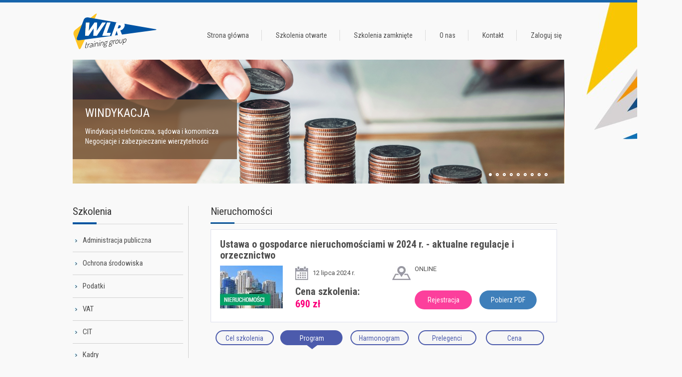

--- FILE ---
content_type: text/html
request_url: https://www.wlr.com.pl/szkolenie-7228.html
body_size: 6992
content:
<!doctype html>
<html>
<head>
  <meta charset="utf-8">
  <meta name="viewport" content="width=device-width, initial-scale=1, maximum-scale=1, user-scalable=no">
  <title>Ustawa o gospodarce nieruchomościami w 2024 r. - aktualne regulacje i orzecznictwo - szkolenia z nieruchomości - WLR Training Group</title>
<meta name="description" content="">

<meta name="keywords" content="">
  <link rel="stylesheet" href="css/bootstrap.css">
  <link rel="stylesheet" href="css/styles.css">
  <link rel="stylesheet" href="css/responsive.css">
  <link href='https://fonts.googleapis.com/css?family=Roboto+Condensed:400,700' rel='stylesheet' type='text/css'>
  <link href='https://fonts.googleapis.com/css?family=Roboto' rel='stylesheet' type='text/css'>
<link rel="shortcut icon" href="img/favicon.ico">


<!-- Global site tag (gtag.js) - Google Ads: 762815389 -->
<!-- SKRYPT NA POTRZEBY FIRMY ARTEFAKT.PL DO AdWords -->
<script async src="https://www.googletagmanager.com/gtag/js?id=AW-762815389"></script>
<script>
  window.dataLayer = window.dataLayer || [];
  function gtag(){dataLayer.push(arguments);}
  gtag('js', new Date());

  gtag('config', 'AW-762815389');
gtag('config', 'UA-134534588-1');
</script>



  <!--[if lt IE 9]>
  <script src="http://html5shiv.googlecode.com/svn/trunk/html5.js"></script>
  <![endif]-->

<!-- Google Tag Manager -->
<script>(function(w,d,s,l,i){w[l]=w[l]||[];w[l].push({'gtm.start':
	new Date().getTime(),event:'gtm.js'});var f=d.getElementsByTagName(s)[0],
	j=d.createElement(s),dl=l!='dataLayer'?'&l='+l:'';j.async=true;j.src=
	'https://www.googletagmanager.com/gtm.js?id='+i+dl;f.parentNode.insertBefore(j,f);
	})(window,document,'script','dataLayer','GTM-MF722MQ');</script>
<!-- End Google Tag Manager -->

<script>
  (function(i,s,o,g,r,a,m){i['GoogleAnalyticsObject']=r;i[r]=i[r]||function(){
  (i[r].q=i[r].q||[]).push(arguments)},i[r].l=1*new Date();a=s.createElement(o),
  m=s.getElementsByTagName(o)[0];a.async=1;a.src=g;m.parentNode.insertBefore(a,m)
  })(window,document,'script','https://www.google-analytics.com/analytics.js','ga');

  ga('create', 'UA-63941966-1', 'auto');
  ga('send', 'pageview');

</script>
<script type="application/ld+json">
{
	"@context": "http://schema.org",
	"@type": "LocalBusiness",
	"address": {
		"@type": "PostalAddress",
		"addressLocality": "Warszawa",
		"streetAddress": "Al. Jerozolimskie 125/127",
		"postalCode": "02-017",
		"addressRegion": "mazowieckie"
	},
	"name": "WLR Training Group Sp. z o. o.",
	"email": "wlr@wlr.com.pl",
	"telephone": "226324717",
	"vatID": "5272707331",
	"image": "http://www.wlr.com.pl/images/logo.png"
}
</script>
</head>

<body>
<!-- Google Tag Manager (noscript) -->
<noscript><iframe src="https://www.googletagmanager.com/ns.html?id=GTM-MF722MQ" height="0" width="0" style="display:none;visibility:hidden"></iframe></noscript>
<!-- End Google Tag Manager (noscript) -->
<!-- jQuery (necessary for Bootstrap's JavaScript plugins) -->
<script src="https://ajax.googleapis.com/ajax/libs/jquery/1.11.3/jquery.min.js"></script>
<!-- Include all compiled plugins (below), or include individual files as needed -->
<script src="js/bootstrap.js"></script>

  <div class="bg-top"></div>
  <div class="container">
  	<div class="row top" id="menu-top">
  		<a href="http://www.wlr.com.pl/"><img class="logo" src="images/logo_szare.svg" alt="WLR Training Group" style="width: 169px; height: 75px"></a>
  		<ul class="menu-top">
  			<li><a href="/">Strona główna</a></li>
			<li><a href="szkolenia.html">Szkolenia otwarte</a></li>
			<li><a href="szkoleniazamkniete.html">Szkolenia zamknięte</a></li>
			<li><a href="onas.html">O nas</a></li>
			<li><a href="kontakt.html">Kontakt</a></li>
  			<li><a href="/login.html">Zaloguj się</a></li>  		</ul>
  	</div>
<!-- MENU TOP MOBILE -->
<nav id="menu-top-mobile" class="navbar navbar-default navbar-fixed-top">
    <!-- Brand and toggle get grouped for better mobile display -->
    <div class="navbar-header">
      <button type="button" class="navbar-toggle collapsed" data-toggle="collapse" data-target="#bs-example-navbar-collapse-1" aria-expanded="false">
        <span class="sr-only">Toggle navigation</span>
        <span class="icon-bar"></span>
        <span class="icon-bar"></span>
        <span class="icon-bar"></span>
      </button>
      <a class="navbar-brand logo" href="http://www.wlr.com.pl/"><img class="_logo" src="images/logo_szare.svg" alt="WLR Training Group" style="width: 169px; height: 75px"></a>
    </div>

    <!-- Collect the nav links, forms, and other content for toggling -->
    <div class="collapse navbar-collapse" id="bs-example-navbar-collapse-1">
      <ul class="nav navbar-nav">
        <li><a href="index.html">Strona główna</a></li>
		<li><a href="szkolenia.html">Szkolenia otwarte</a></li>
		<li><a href="szkoleniazamkniete.html">Szkolenia zamknięte</a></li>
		<li><a href="onas.html">O nas</a></li>
		<li><a href="kontakt.html">Kontakt</a></li>
  		<li><a href="/login.html">Zaloguj się</a></li>      </ul>
    </div><!-- /.navbar-collapse -->
</nav>
<!-- /MENU TOP MOBILE -->
 <div class="row banner">
    <!-- Slide  -->
    <ul class="slider">



		 <li style="background-image:url('images/banerki-na-stronie-glownej/banner_2022_windykacja.jpg');"><a href="http://www.wlr.com.pl/szkolenia,30-Windykacja.html">
          <div class="slide-info" style="background-color: rgba(118, 88, 60, 0.85);">
              <p class="slide-title">WINDYKACJA</p>
              <p class="slide-date">
              Windykacja telefoniczna, sądowa i komornicza<br>
              Negocjacje i zabezpieczanie wierzytelności </p>
          </div>
      </a></li>

		

		 <li style="background-image:url('images/banerki-na-stronie-glownej/banner_2022_kadry.jpg');"><a href="https://www.wlr.com.pl/szkolenia,4-Kadry.html">
          <div class="slide-info" style="background-color: rgba(92, 107, 153, 0.85);">
              <p class="slide-title">KADRY</p>
              <p class="slide-date"></p>
          </div>
      </a></li>

		

		 <li style="background-image:url('images/banerki-na-stronie-glownej/banner_2022_clo_akcyza.jpg');"><a href="https://www.wlr.com.pl/szkolenia,225-Clo.html">
          <div class="slide-info" style="background-color: rgba(185, 30, 39, 0.85);">
              <p class="slide-title">CŁO i AKCYZA,<BR>INCOTERMS, INTRASTAT</p>
              <p class="slide-date"></p>
          </div>
      </a></li>

		

		 <li style="background-image:url('images/banerki-na-stronie-glownej/banner_2022_cit.jpg');"><a href="https://www.wlr.com.pl/szkolenia,154-CIT.html">
          <div class="slide-info" style="background-color: rgba(102, 94, 92,0.85);">
              <p class="slide-title">CIT</p>
              <p class="slide-date">              Szkolenia prowadzone przez praktyków doradztwa podatkowego z doświadczeniem trenerskim</p>
          </div>
      </a></li>

		

		 <li style="background-image:url('images/banerki-na-stronie-glownej/banner_2022_pit.jpg');"><a href="https://www.wlr.com.pl/szkolenia,1-Podatki.html">
          <div class="slide-info" style="background-color: rgba(126, 154, 183, 0.85);">
              <p class="slide-title">PIT</p>
              <p class="slide-date"></p>
          </div>
      </a></li>

		

		 <li style="background-image:url('images/banerki-na-stronie-glownej/banner_2022_podatki.jpg');"><a href="https://www.wlr.com.pl/szkolenia,1-Podatki.html">
          <div class="slide-info" style="background-color: rgba(244, 191, 201, 0.85);">
              <p class="slide-title">PODATKI</p>
              <p class="slide-date"></p>
          </div>
      </a></li>

		

		 <li style="background-image:url('images/banerki-na-stronie-glownej/banner_2022_pomoc_publiczna.jpg');"><a href="http://wlr.com.pl/szkolenia,152-Pomoc-publiczna.html">
          <div class="slide-info" style="background-color: rgba(21, 18, 21, 0.39);">
              <p class="slide-title">POMOC PUBLICZNA</p>
              <p class="slide-date">
              Pomoc publiczna i pomoc de minimis,<br>
Ochrona środowiska, nieruchomości, Fundusz FGSP</p>
          </div>
      </a></li>

		

		 <li style="background-image:url('images/banerki-na-stronie-glownej/banner_2022_rodo.jpg');"><a href="https://www.wlr.com.pl/szkolenia,11-Reklamacje.html">
          <div class="slide-info" style="background-color: rgba(42, 70, 110, 0.39);">
              <p class="slide-title">REKLAMACJE</p>
              <p class="slide-date"></p>
          </div>
      </a></li>

		

		 <li style="background-image:url('images/banerki-na-stronie-glownej/banner_2022_vat.jpg');"><a href="http://wlr.com.pl/szkolenia,153-VAT.html">
          <div class="slide-info" style="background-color: rgba(162, 176, 176, 0.71);">
              <p class="slide-title">VAT</p>
              <p class="slide-date"></p>
          </div>
      </a></li>

		</ul><!-- Slide koniec -->
  </div>
  <div class="row" id="rowFlex">
  	<div class="sidebar">
  		<div class="courses">
  			<h3 class="side-title">Szkolenia</h3>
  			<ul class="side-menu">


<li><a href="szkolenia,173-Administracja-publiczna.html" title="Szkolenia Administracja publiczna">Administracja publiczna</a></li><li><a href="szkolenia,223-Ochrona-srodowiska.html" title="Szkolenia Ochrona środowiska">Ochrona środowiska</a></li><li><a href="szkolenia,1-Podatki.html" title="Szkolenia Podatki">Podatki</a></li><li><a href="szkolenia,153-VAT.html" title="Szkolenia VAT">VAT</a></li><li><a href="szkolenia,154-CIT.html" title="Szkolenia CIT">CIT</a></li><li><a href="szkolenia,4-Kadry.html" title="Szkolenia Kadry">Kadry</a></li><li><a href="szkolenia,152-Pomoc-publiczna.html" title="Szkolenia Pomoc publiczna">Pomoc publiczna</a></li><li><a href="szkolenia,28-Rozwoj-osobisty.html" title="Szkolenia Rozwój">Rozwój osobisty</a></li><li><a href="szkolenia,142-Nieruchomosci.html" title="Szkolenia Nieruchomości">Nieruchomości</a></li><li><a href="szkolenia,30-Windykacja.html" title="Szkolenia Windykacja">Windykacja</a></li><li><a href="szkolenia,48-Umowy.html" title="Szkolenia Rachunkowość">Umowy</a></li>
  				<!--<li><a href="#">Podatki</a>
  					<ul class="side-sub-menu">
  						<li><a href="#">VAT</a></li>
  						<li><a href="#">Fundusze europejskie</a></li>
  					</ul>
  				</li>
  				<li><a href="#">Fundusze europejskie</a></li>
  				<li><a href="#">Zarządzenie nieruchomościami</a></li>
  				<li><a href="#">Nieruchomości</a></li>
  				<li><a href="#">Windykacja</a></li>-->
  			</ul>
  		</div>
  		<div class="newsletter">
  			<h3 class="side-title">Newsletter</h3>
  			<p class="newsletter-info mt25">Chcesz być na bieżąco informowany o konferencjach - wyślij nam swój adres e-mail</p>
  			<form name="newsletter" action="newsletter.html" method="POST">
  				<input id="email" name="email"  type="text" placeholder="wpisz swój e-mail">
<input id="akcja" name="akcja" type="hidden" value="dodaj" /><input id="username" name="username" type="hidden" value="" /><button>Wyślij</button>
  			<p class="newsletter-info">Aby dokładnie sprecyzować zakres merytoryczny przesyłanych treści wypełnij</p>
  			<a href="ankieta.html" class="newsletter-link">Formularz</a>
			</form>

  		</div>
      <div class="dane">
      <h3 class="side-title">Adres biura</h3>
      <p class="brand"><span>WLR Training Group<br>Wojciech Jędrzejczyk</span></p>
      <p><span>Al. Jerozolimskie 125/127</span>
      <span>02-017 Warszawa</span>
      <span>woj. mazowieckie</span></p>
      <p>
      <span>email: wlr@wlr.com.pl</span>
      <span>tel.: 22 623 82 23</span>
      </p>
      <p><span>NIP: 123-085-02-40</span></p>

      <p class="info"><span>(Adres siedziby nie jest miejscem, gdzie odbywają się szkolenia)</span></p>
    </div>
  	</div>
<div class="content" id="content-desktop">

<div class="row">
<div class="open-course">
  		<h3 class="content-title">Nieruchomości</h3>
        <div class="row">
              <div class="course-info">
            <div class="row">
              <h1 class="course-title">Ustawa o gospodarce nieruchomościami w 2024 r. - aktualne regulacje i orzecznictwo</h1>
            </div>
            <div class="row">
              <img style="width: 126px; height: 86px;" class="course-category" src="images/grafiki-dla-szkolen-na-stronie-glownej/ikona_nieruchomosci.jpg">
              <!--<p class="course-info-1"><b>Prelegent:</b><br></p>-->
              <div id="info-2-3">
              <p class="course-info-2"><!--<b>Termin szkolenia:</b><br>-->12 lipca 2024 r.</p>
              <p class="course-info-3"><!--<b>Miejsce szkolenia:</b><br>-->ONLINE</p>
              </div>

              <p class="course-price"><b>Cena szkolenia:</b><br>690 zł<span class='vat'></p>


					<a href="rejestracja-7228.html"><button class="course-reservation">Rejestracja</button></a>

					<a href="/szkolenia/2024/007228_O/oferta/00007228_oferta.pdf"><button class="course-download">Pobierz PDF</button></a>

					<!--  <a href="#"><button class="course-print">Drukuj ofertę</button></a>
						<a href="/szkolenia/2024/007228_O/oferta/00007228_oferta.pdf"><button class="course-print">Drukuj ofertę</button></a>-->

            </div>
          </div>
            </div>
      </div>      <div class="open-info">
          <div class="row op-infos">
          <div class="c-goal op-info"><p>Cel szkolenia</p></div><div class="c-agenda op-info op-info-hover"><p>Program</p></div><div class="c-harmonogram op-info">
                  <p>Harmonogram</p>
              </div><div class="c-prelegents op-info">
                  <p>Prelegenci</p>
              </div><div class="c-prices op-info">
                  <p>Cena</p>
              </div>
          </div>
          <div class="row op-content">
          	 <div class="course-goal"></div><div class="course-agenda">
              	<style type="text/css">
              	.course-agenda > * { color: #404040; }
              	/*.course-agenda h2 { font-size: 18px; color: #000; margin-bottom: 10px; }*/
					.course-agenda p { font-size: 20px;	color: #fb007b;  	font-weight: bold; }
					.course-agenda h2 { font-size: 16px; font-weight: bold; }
					.course-agenda h2.red { font-size: 14px;font-weight: normal; }
              	.op-content ul, .op-content ol {margin: 0;padding: 0;border: 0;list-style: none;}
              		ul.lista1 { list-style-type: disc; margin-bottom: 20px; }
ol.lista1 { list-style-type: decimal; margin-bottom: 20px; }
ul.lista1 li, ol.lista1 li { margin-left: 30px; }
ul.lista1_2 { list-style-type: square; margin-bottom: 0px; }
ul.lista1_2 li { margin-left:  20px; }
ul.lista1_3 { list-style-type: circle; margin-bottom: 0px; }
ul.lista1_3 li { margin-left: 20px; }
ul.lista2 { list-style-image: url(../img/bullet18px.svg); margin-bottom: 20px; }
ul.lista2 li { margin-left: 50px; font-size: 24px; font-weight: 500; line-height: 1.8; }
ul.lista2_1 { list-style-image: url(../img/fasola_yellow_14px.svg); margin-bottom: 20px; }
ul.lista2_1 li { margin-left: 50px; line-height: 1.5; }
ul.lista2_2 { list-style-image: url(../img/kropka_blue_6px.svg); margin-bottom: 5px; margin-top: 5px; }
ul.lista2_2 li { margin-left: 30px; line-height: 1.3; }
ul.lista2_3 { list-style-image: url(../img/kwadrat_magenta_4px); margin-bottom: 5px; margin-top: 5px; }
ul.lista2_3 li { margin-left: 30px; line-height: 1.3; }
              	</style>
               
<!-- POCZĄTEK ZAKŁADKI PROGRAM -->

<h2><strong>1. Nowelizacja ustawy planistycznej a&nbsp;gospodarka nieruchomościami.</strong></h2>
<h2><strong>2. Nowe rozporządzenie w&nbsp;sprawie wyceny nieruchomości -&nbsp;jego wpływ na&nbsp;stosowanie ugn.</strong></h2>
<h2><strong>3. Zmiana art. 124 ustawy o&nbsp;gospodarce nieruchomościami -&nbsp;zdefiniowanie rokowań.</strong></h2>
<h2><strong>4. Aktualny katalog celów publicznych i&nbsp;zakres zastosowania.</strong></h2>
<h2><strong>5. Sprzedaż na&nbsp;rzecz użytkownika wieczystego na&nbsp;podstawie roszczenia z&nbsp;art. 198g ugn.</strong></h2>
<h2><strong>6. Aktualny stan zagospodarowania a&nbsp;aktualizacja opłat za&nbsp;uw.</strong></h2>
<h2><strong>7. Trwały zarząd dla&nbsp;samorządowych jednostek organizacyjnych.</strong></h2>
<h2><strong>8. Prawo użytkowania nieruchomości publicznych.</strong></h2>
<h2><strong>9. Panel dyskusyjny, pytania i&nbsp;odpowiedzi.</strong></h2>
<!-- KONIEC ZAKŁADKI PROGRAM -->

</div><div class="course-harmonogram">

                
<table  style='border: 0px solid #000'>
	<tr>
		<td style='width: 20px;'><img src='../img/bullet_pink18px.svg'></td>
		<td style='width: 120px; line-height: 24px;'><strong>8:45 - 09:00</strong></td>
		<td><strong>Logowanie</strong></td>
	</tr>
	<tr>
		<td style='width: 20px;'><img src='../img/bullet_pink18px.svg'></td>
		<td style='width: 120px; line-height: 24px;'><strong>09:00 - 10:30</strong></td>
		<td><strong>Szkolenie</strong></td>
	</tr>
	<tr>
		<td style='width: 20px;'><img src='../img/bullet_pink18px.svg'></td>
		<td style='width: 120px; line-height: 24px;'><strong>10:30 - 10:45</strong></td>
		<td><strong>Przerwa</strong></td>
	</tr>
	<tr>
		<td style='width: 20px;'><img src='../img/bullet_pink18px.svg'></td>
		<td style='width: 120px; line-height: 24px;'><strong>10:45 - 12:30</strong></td>
		<td><strong>Szkolenie</strong></td>
	</tr>
	<tr>
		<td style='width: 20px;'><img src='../img/bullet_pink18px.svg'></td>
		<td style='width: 120px; line-height: 24px;'><strong>12:30 - 13:00</strong></td>
		<td><strong>Lunch</strong></td>
	</tr>
	<tr>
		<td style='width: 20px;'><img src='../img/bullet_pink18px.svg'></td>
		<td style='width: 120px; line-height: 24px;'><strong>13:00 - 15:00</strong></td>
		<td><strong>Szkolenie</strong></td>
	</tr>
	<tr>
		<td style='width: 20px;'><img src='../img/bullet_pink18px.svg'></td>
		<td style='width: 120px; line-height: 24px;'><strong>15:00</strong></td>
		<td><strong>Zakończenie szkolenia</strong></td>
	</tr>
</table>

</div><div class="course-prelegents">

                  <img src='images/zdjecia-prelegentow/avatar_www_universal.svg' onerror="this.onerror=null; this.src='images/zdjecia-prelegentow/avatar_www_man.svg'" class='prelegent-profil'>
<p style='text-align: justify; min-height: 180px;'>
<b></b> Doświadczony wykładowca szkoleń z&nbsp;obszaru gospodarki nieruchomościami, ceniony ekspert w&nbsp;tej dziedzinie.</p>


                              </div><div class="course-prices">
             

				<div class="registration-table">
                <p><b>Zarejestruj się ON-LINE</b></p>
                 <p>lub pobierz, wypełnij i odeślij formularz zgłoszeniowy:</p>
                 <a href="rejestracja-7228.html"><button class="b-pink">Rejestracja</button></a>
                 <a href="/szkolenia/2024/007228_O/formularz/00007228_formularz.pdf"><button class="b-blue">Pobierz formularz</button></a>
                   <p>Jezeli mają Państwo pytania związane ze szkoleniem, prosimy o kontakt: <a href="mailto:info@wlr.com.pl">info@wlr.com.pl</a></p>
                </div>
                <div class="prices-table">
                <p><b>Cennik szkolenia</b></p>
                 <p><b>690 + 23% VAT</b><br>koszt udziału jednej osoby</p>
<p><b>650 + 23% VAT</b><br>koszt udziału jednej osoby przy zgłoszeniu 2 lub 3 osób</p>
<p><b>590 + 23% VAT</b><br>koszt udziału jednej osoby przy zgłoszeniu 4 osób i więcej</p>
<p style='text-align: justify;'><font color='fb007b'>W przypadku gdy udział w szkoleniu jest finansowany co najmniej w 70% ze środków publicznych stosujemy stawkę zw VAT.</font></p>
				             </div>

              </div>

      </div>
     <!--
		<div class="row">
          <img src="images/gallery_top.jpg" class="gallery-top">
          <div class="oc-gallery">
              <a href="#"><img src="images/gallery_1.jpg" class="gallery_img"></a>
              <a href="#"><img src="images/gallery_1.jpg" class="gallery_img"></a>
              <a href="#"><img src="images/gallery_1.jpg" class="gallery_img"></a>
              <a href="#"><img src="images/gallery_1.jpg" class="gallery_img"></a>
              <a href="#"><img src="images/gallery_1.jpg" class="gallery_img"></a>
          </div>
      </div>
	  -->


      <div class="row oc-m-row">
        <a href="szkoleniazamkniete.html?tematSzkolenia=Ustawa o gospodarce nieruchomościami w 2024 r. - aktualne regulacje i orzecznictwo">
               <div class="oc-message">
            <p>To szkolenie możemy również zrealizować w formie zamkniętej.<br />Napisz do nas</p>
          </div>
        </a>
      </div>



       
  </div>
   
  </div>

  </div><!-- #content-desktop -->
  </div><!-- .row-flex -->

<!-- MOBILE CONTENT MAX WIDTH 767 px -->

<div class="content" id="content-767">

<div class="row">
<div class="open-course">
  		<h2 class="content-title">Nieruchomości</h2>
        <div class="row">
              <div class="course-info">
            <div class="row">
              <h2 class="course-title">Ustawa o gospodarce nieruchomościami w 2024 r. - aktualne regulacje i orzecznictwo</h2>
            </div>
            <div class="row">
              <p>12 lipca 2024 r.</p>
              <p>ONLINE</p>

              <!--<p class="course-price"><b>Cena szkolenia:</b> 690 zł<span class='vat'></p> -->


					<!--<a href="rejestracja-7228.html"><button class="course-reservation">Rejestracja</button></a>-->

					<a href="/szkolenia/2024/007228_O/oferta/00007228_oferta.pdf"><button class="course-download">Pobierz PDF</button></a>

            </div>
          </div>
            </div>
      </div>
<h4 style="color:#0055a4;">CEL SZKOLENIA</h4>
<div class="szkolenie-detale"></div>
<hr>
<h4 style="color:#0055a4;">PROGRAM</h4>
<div class="szkolenie-detale">
<!-- POCZĄTEK ZAKŁADKI PROGRAM -->

<h2><strong>1. Nowelizacja ustawy planistycznej a&nbsp;gospodarka nieruchomościami.</strong></h2>
<h2><strong>2. Nowe rozporządzenie w&nbsp;sprawie wyceny nieruchomości -&nbsp;jego wpływ na&nbsp;stosowanie ugn.</strong></h2>
<h2><strong>3. Zmiana art. 124 ustawy o&nbsp;gospodarce nieruchomościami -&nbsp;zdefiniowanie rokowań.</strong></h2>
<h2><strong>4. Aktualny katalog celów publicznych i&nbsp;zakres zastosowania.</strong></h2>
<h2><strong>5. Sprzedaż na&nbsp;rzecz użytkownika wieczystego na&nbsp;podstawie roszczenia z&nbsp;art. 198g ugn.</strong></h2>
<h2><strong>6. Aktualny stan zagospodarowania a&nbsp;aktualizacja opłat za&nbsp;uw.</strong></h2>
<h2><strong>7. Trwały zarząd dla&nbsp;samorządowych jednostek organizacyjnych.</strong></h2>
<h2><strong>8. Prawo użytkowania nieruchomości publicznych.</strong></h2>
<h2><strong>9. Panel dyskusyjny, pytania i&nbsp;odpowiedzi.</strong></h2>
<!-- KONIEC ZAKŁADKI PROGRAM -->

</div>
<hr>
<h4 style="color:#0055a4;">HARMONOGRAM</h4>
<div>
<table  style='border: 0px solid #000'>
	<tr>
		<td style='width: 20px;'><img src='../img/bullet_pink18px.svg'></td>
		<td style='width: 120px; line-height: 24px;'><strong>8:45 - 09:00</strong></td>
		<td><strong>Logowanie</strong></td>
	</tr>
	<tr>
		<td style='width: 20px;'><img src='../img/bullet_pink18px.svg'></td>
		<td style='width: 120px; line-height: 24px;'><strong>09:00 - 10:30</strong></td>
		<td><strong>Szkolenie</strong></td>
	</tr>
	<tr>
		<td style='width: 20px;'><img src='../img/bullet_pink18px.svg'></td>
		<td style='width: 120px; line-height: 24px;'><strong>10:30 - 10:45</strong></td>
		<td><strong>Przerwa</strong></td>
	</tr>
	<tr>
		<td style='width: 20px;'><img src='../img/bullet_pink18px.svg'></td>
		<td style='width: 120px; line-height: 24px;'><strong>10:45 - 12:30</strong></td>
		<td><strong>Szkolenie</strong></td>
	</tr>
	<tr>
		<td style='width: 20px;'><img src='../img/bullet_pink18px.svg'></td>
		<td style='width: 120px; line-height: 24px;'><strong>12:30 - 13:00</strong></td>
		<td><strong>Lunch</strong></td>
	</tr>
	<tr>
		<td style='width: 20px;'><img src='../img/bullet_pink18px.svg'></td>
		<td style='width: 120px; line-height: 24px;'><strong>13:00 - 15:00</strong></td>
		<td><strong>Szkolenie</strong></td>
	</tr>
	<tr>
		<td style='width: 20px;'><img src='../img/bullet_pink18px.svg'></td>
		<td style='width: 120px; line-height: 24px;'><strong>15:00</strong></td>
		<td><strong>Zakończenie szkolenia</strong></td>
	</tr>
</table>

</div>
<hr>
<h4 style="color:#0055a4;">PRELEGENCI</h4>
<div><img src='images/zdjecia-prelegentow/avatar_www_universal.svg' onerror="this.onerror=null; this.src='images/zdjecia-prelegentow/avatar_www_man.svg'" class='prelegent-profil'>
<p style='text-align: justify; min-height: 180px;'>
<b></b> Doświadczony wykładowca szkoleń z&nbsp;obszaru gospodarki nieruchomościami, ceniony ekspert w&nbsp;tej dziedzinie.</p>
</div>
<hr>
<h4 style="color:#0055a4;">CENA SZKOLENIA</h4>
<div></div>
<div style="font-size: 16px;"><p><b>690 + 23% VAT</b><br>koszt udziału jednej osoby</p>
<p><b>650 + 23% VAT</b><br>koszt udziału jednej osoby przy zgłoszeniu 2 lub 3 osób</p>
<p><b>590 + 23% VAT</b><br>koszt udziału jednej osoby przy zgłoszeniu 4 osób i więcej</p>
<p style='text-align: justify;'><font color='fb007b'>W przypadku gdy udział w szkoleniu jest finansowany co najmniej w 70% ze środków publicznych stosujemy stawkę zw VAT.</font></p></div>
<hr>
<p style="margin-top: 30px;"><span style="font-size: 18px;"><b>Zarejestruj się ON-LINE</b></span><br>lub pobierz, wypełnij i odeślij formularz zgłoszeniowy:</p>
<div>
<a href="rejestracja-7228.html"><button class="b-pink" style="width: 40%; float: left; margin: 10px auto 30px;">Rejestracja</button></a>
<a href="/szkolenia/2024/007228_O/formularz/00007228_formularz.pdf"><button class="b-blue" style="width: 40%; float: right; margin: 10px auto 30px;">Pobierz formularz</button></a>
</div>
<hr style="clear: both;">

      <div class="row oc-m-row">
        <a href="szkoleniazamkniete.html?tematSzkolenia=Ustawa o gospodarce nieruchomościami w 2024 r. - aktualne regulacje i orzecznictwo">
        <h4 style="color:#0055a4; text-align: center;">To szkolenie możemy również zrealizować w formie zamkniętej.</h4>
        <div class="oc-message">
            Napisz do nas!
          </div>
        </a>
      </div>       
  </div>
   
  </div>

  </div><!-- #content-767 -->

<!-- END MOBILE CONTENT MAX WIDTH 767 px -->
 </div><!-- .container -->
 <!-- Kod tagu remarketingowego Google -->
<!--------------------------------------------------
Tagi remarketingowe nie mog&#65533; by&#65533; wi&#65533;zane z informacjami umo&#65533;liwiaj&#65533;cymi identyfikacj&#65533; os&#65533;b ani umieszczane na stronach o tematyce nale&#65533;&#65533;cej do kategorii kontrowersyjnych. Wi&#65533;cej informacji oraz instrukcje konfiguracji tagu znajdziesz tutaj: http://google.com/ads/remarketingsetup
-------------------------------------------------
-->
<script type="text/javascript">
/* <![CDATA[ */
var google_conversion_id = 966830653;
var google_custom_params = window.google_tag_params;
var google_remarketing_only = true;
/* ]]> */
</script>
<script type="text/javascript" src="//www.googleadservices.com/pagead/conversion.js">
</script>
<noscript>
<div style="display:inline;">
<img height="1" width="1" style="border-style:none;" alt="" src="//googleads.g.doubleclick.net/pagead/viewthroughconversion/966830653/?value=0&amp;guid=ON&amp;script=0"/>
</div>
</noscript>
  <div class="bg-bottom"></div>

    <script src="js/jquery-2.2.1.min.js"></script>
  <script src="js/scripts.js"></script>
  <script src="js/unslider.js"></script>

</body>
</html>

--- FILE ---
content_type: text/css
request_url: https://www.wlr.com.pl/css/styles.css
body_size: 4431
content:
body{margin:0;padding:0;border-top:#1865ac 5px solid;background-color:#f9f9f9;font-family:'Roboto', sans-serif;max-width:100%;overflow-x:hidden;}
.container{width:988px;margin:0 auto;padding-bottom:335px;}
.row{width:100%;display:table;}
.mt25{margin-top:25px;}
select{background:url('../images/select_arrow.jpg') no-repeat right #fffdfa;-webkit-appearance:none;-moz-appearance:none;}
textarea{font-family:'Roboto', sans-serif;}
a{text-decoration:none;}
.bg-top{min-height:275px;width:100%;position:absolute;z-index:-1;background-image:url('../images/bg_top.jpg');background-position:right top;background-repeat:no-repeat;}
.bg-top_one{min-height:275px;width:100%;position:absolute;z-index:-1;background-image:url('../images/bg_top2.jpg');background-position:left top;background-repeat:no-repeat;}
.bg-bottom{margin-top:-381px;min-height:381px;width:100%;position:absolute;z-index:-1;background-image:url('../images/bg_bottom.jpg');background-position:left bottom;background-repeat:no-repeat;}
.top{padding:20px 0;}
.logo{float:left;}
.menu-top{font-family:'Roboto Condensed', sans-serif;float:right;list-style:none;font-size:14px;margin-top:15px;padding:0;}
.menu-top > li{margin-top:20px;display:inline-block;padding:1px 25px 1px 25px;border-right:1px solid #dbdbdb;}
.menu-top > li:first-child{padding-left:0;}
.menu-top > li:last-child{padding-right:5px;border:none;}
.menu-top > li > a{color:#4d4d4d;text-decoration:none;}
.menu-top > li > a:hover{color:#0055a4;}
.banner{margin-top:-25px;height:274px;}
ul.slider{list-style:none;overflow:hidden;margin:0;padding:0;height:274px;}
ul.slider li{list-style:none;padding:0;margin:0;border:none;height:274px;float:left;width:100%;}
.slide-info{background-color:rgba(0,85,164,0.8);color:#fff;width:330px;height:120px;margin-top:105px;padding:10px 25px;font-family:'Roboto Condensed', sans-serif;}
.banner a{text-decoration:none;}
.slide-title{font-size:24px;}
.slide-date{font-size:14px;}
.unslider-nav{right:30px;position:relative;}
.unslider-nav ol{margin-top:-30px;list-style:none;text-align:right;}
.unslider-nav ol li{color:transparent;display:inline-block;width:6px;height:6px;margin:0 4px;background:transparent;border-radius:5px;overflow:hidden;text-indent:-999em;border:2px solid #fff;cursor:pointer;}
.unslider-nav ol li.unslider-active{background:#fff;cursor:default;}
.unslider{overflow:auto;margin:0;padding:0;height:274px;}
.unslider-wrap{position:relative}
.unslider-wrap.unslider-carousel>li{float:left}
.unslider-vertical>ul{height:100%}
.unslider-vertical li{float:none;width:100%}
.unslider-fade{position:relative}
.unslider-fade .unslider-wrap li{position:absolute;left:0;top:0;right:0;z-index:8}
.unslider-fade .unslider-wrap li.unslider-active{z-index:10}
.unslider li,.unslider ol,.unslider ul{list-style:none;padding:0;border:none}
.unslider-arrow{display:none;}
.unslider-arrow.next{left:auto;right:20px}
.sidebar{width:233px;float:left;}
.courses{padding-right:10px;width:100%;border-right:1px solid #d1d1d1;}
.side-title{font-family:'Roboto Condensed', sans-serif;font-weight:normal;font-size:21px;padding-bottom:15px;background-image:url('../images/title_bg.jpg');background-position:left bottom;background-repeat:no-repeat;margin-bottom:9px;}
.side-menu{font-family:'Roboto Condensed', sans-serif;list-style-image:url('../images/ul_arrow.jpg');list-style-position:inside;padding:0;margin:0 auto;width:100%;}
.side-menu > li{color:#4d4d4d;font-size:15px;padding:12px 0;border-bottom:1px solid #d1d1d1;}
.side-menu > li > a{text-decoration:none;color:#4d4d4d;}
.side-menu > li:hover > .side-sub-menu{max-height:200px;}
.side-sub-menu{list-style:none;padding:0;margin:0;overflow:hidden;max-height:0;-webkit-transition:all 0.5s ease-out;}
.side-sub-menu > li{color:#c30b3b;font-size:15px;padding:12px 0 0 35px;background-repeat:no-repeat;background-position:left center;border-top:1px solid #d1d1d1;margin-top:12px;}
.side-sub-menu > li > a{text-decoration:none;color:#c30b3b;}
.newsletter{margin:30px 0;padding-right:10px;width:100%;border-right:1px solid #d1d1d1;}
.newsletter input{display:block;margin:20px auto;width:80%;border:1px solid #ededed;padding:8px;border-radius:5px;text-align:center;font-size:11px;}
.newsletter button{color:#fff;background-color:#0055a4;display:block;padding:10px 4px;width:55%;margin:15px auto;border-radius:25px;border:none;font-size:12px;cursor:pointer;}
.newsletter-info{font-size:11px;text-align:center;width:80%;margin:15px auto;color:#1e1e1e;}
.newsletter-link{text-transform:uppercase;color:#1e1e1e;font-size:16px;text-align:center;text-decoration:none;display:block;margin-top:20px;padding-bottom:20px;border-bottom:1px solid #d1d1d1;}
.content{width:740px;float:left;padding-left:44px;}
.content-title{font-family:'Roboto Condensed', sans-serif;font-weight:normal;font-size:21px;padding-bottom:15px;background-image:url('../images/title_longer_bg.jpg');background-position:left bottom;background-repeat:no-repeat;margin-bottom:9px;}
.bigger{font-size:24px;}
.search select{display:inline-block;width:140px;border:1px solid #ededed;padding:8px 15px;border-radius:5px;text-align:left;font-size:11px;color:#8a8a8a;margin-right:8px;}
.search input{display:inline-block;width:120px;border:1px solid #ededed;padding:8px;border-bottom-left-radius:5px;border-top-left-radius:5px;text-align:center;font-size:11px;color:#8a8a8a;}
.search button{font-family:'Roboto Condensed', sans-serif;display:inline-block;width:117px;padding:6px 0 8px 0;border-bottom-right-radius:25px;border-top-right-radius:25px;text-align:center;font-size:13px;color:#fff;background-color:#0055a4;border:none;cursor:pointer;margin-left:-5px;}
.courses-list{list-style:none;display:block;padding:0;}
.courses-list > li{margin:10px 0;}
.course-info{border:1px solid #dde0ed;background-color:#fff;padding:18px;}
.course-title{font-size:20px;font-family:'Roboto Condensed', sans-serif;margin-top:0;color:#4d4d4d;}
p.course-title{margin-bottom:10px; line-height: 1.1;}
a:hover h2.course-title{color:#0055a4 !important;}
.course-category{float:left;margin-right:25px;}
.course-info-1{float:left;display:inline-block;font-size:13px;width:135px;line-height:18px;color:#a9a9a9;padding-left:45px;background-image:url('../images/course_info_icon_1.jpg');background-repeat:no-repeat;background-position:left center;margin-top:0;}
/* MOD BY WJ 2022-09-01*/
.course-info-1 > b, .course-info-2 > b, .course-info-3 > b{color:#363636;}
.course-info-2{display:inline-block;font-size:13px;width:345px;line-height:30px;color:#4d4d4d;padding-left:35px;background-image:url('../images/course_info_icon_2.jpg');background-repeat:no-repeat;background-position:left center;margin-top:0;float:left;margin-left:0;}
.course-info-3{display:inline-block;font-size:13px;line-height:30px;color:#4d4d4d;padding-left:45px;background-image:url('../images/course_info_icon_3.jpg');background-repeat:no-repeat;background-position:left center;margin-top:0;float:right;margin-right: 25px;}
/*
.course-info-1 > b, .course-info-2 > b, .course-info-3 > b{color:#363636;}
.course-info-2{display:inline-block;font-size:13px;width:145px;line-height:30px;color:#4d4d4d;padding-left:35px;background-image:url('../images/course_info_icon_2.jpg');background-repeat:no-repeat;background-position:left center;margin-top:0;float:left;margin-left:200px;}
.course-info-3{display:inline-block;font-size:13px;line-height:30px;color:#4d4d4d;padding-left:45px;background-image:url('../images/course_info_icon_3.jpg');background-repeat:no-repeat;background-position:left center;margin-top:0;float:left;}
*/
.open-course .course-info-2{margin-left:0px;width:195px;float:left;height:30px;line-height:30px;}
.open-course .course-info-3{margin-left:0px;width:195px;float:left;height:30px;line-height:14px;}
.course-price{display:inline-block;font-family:'Roboto Condensed', sans-serif;font-size:20px;color:#fb007b;line-height:25px;font-weight:bold;width:180px;margin:0 0 5px 0;}
.course-price > b{color:#4d4d4d;}
.course-reservation{display:inline-block;margin:10px 10px 0 20px;background-color:#fb007b;color:#fff;font-family:'Roboto Condensed', sans-serif;padding:9px;width:150px;border:none;border-radius:25px;font-size:14px;position:absolute;cursor:pointer;opacity:0.75;}
.course-download{display:inline-block;margin:10px 10px 0 180px;background-color:#0055a4;color:#fff;font-family:'Roboto Condensed', sans-serif;padding:9px;width:150px;border:none;border-radius:25px;font-size:14px;position:absolute;cursor:pointer;opacity:0.75;}
.login-panel input, .course-list input#szukaj{display:block;width:65%;border:1px solid #ededed;padding:8px;border-radius:5px;text-align:center;font-size:11px;color:#8a8a8a;margin:15px auto;}
input.rejestracja{display:block;width:100%;border:1px solid #ededed;padding:8px;border-radius:5px;text-align:center;font-size:11px;color:#8a8a8a;margin:15px auto;}
.login-panel div.zgoda{display:block;width:65%;padding:8px;border-radius:5px;text-align:justify;font-size:11px;margin:5px auto;}
.login-panel input[type="checkbox"]{display:inline;width:auto;border:1px solid #ededed;padding:8px;border-radius:5px;text-align:center;font-size:11px;color:#8a8a8a;margin:5px 20px 0px 5px;}
.login{float:left;display:inline-block;margin-top:30px;width:calc(50% - 1px);border-right:1px solid #d1d1d1;}
.login-two{display:block;width:75%;margin:30px auto 0 auto;}
.login-two p{display:block;text-align:center;font-family:'Roboto Condensed', sans-serif;font-size:14px;margin-top:32px;margin-bottom:10px;}
.login-two p a{color:#0055a4;text-decoration:none;font-weight:bold;}
.login-two h2{font-weight:normal;text-align:center;color:#692b2b;font-family:'Roboto Condensed', sans-serif;font-size:14px;width:100%;display:block;margin:20px auto 25px auto;padding:15px 15px;background-color:#f38080;border-radius:3px;}
h2.red{font-weight:normal;text-align:center;color:#692b2b;font-family:'Roboto Condensed', sans-serif;font-size:14px;width:100%;display:block;margin:20px auto 25px auto;padding:15px 15px;background-color:#f38080;border-radius:3px;}
.registration{float:left;display:inline-block;width:50%;margin-top:30px;}
.login-title{font-size:18px;font-family:'Roboto Condensed', sans-serif;text-align:center;}
.bt-blue{display:block;margin:20px auto;background-color:#0055a4;color:#fff;font-family:'Roboto Condensed', sans-serif;padding:8px;width:150px;border:none;border-radius:25px;font-size:14px;cursor:pointer;}
.link-blue{display:block;color:#0055a4;font-weight:bold;text-align:center;font-family:'Roboto Condensed', sans-serif;font-size:14px;}
.error-info input, .error-info textarea, .search-error input ,.search-error textarea{display:block;width:80%;border:1px solid #ededed;padding:8px 15px;border-radius:5px;text-align:center;font-size:11px;color:#8a8a8a;margin:15px auto;}
.error-info textarea, .search-error textarea{height:120px;}
.error-title{font-size:30px;font-weight:bold;margin-bottom:0;font-family:'Roboto Condensed', sans-serif;color:#4d4d4d;}
.error-subtitle{font-size:20px;font-weight:bold;margin-bottom:0;font-family:'Roboto Condensed', sans-serif;margin-top:10px;color:#4d4d4d;}
.error-text{color:#4d4d4d;font-size:14px;line-height:20px;}
.error-contact{float:left;display:inline-block;margin-top:30px;width:calc(50% - 1px);border-right:1px solid #d1d1d1;}
.error-phone{padding-top:50px;float:left;display:inline-block;margin-top:30px;width:50%;}
.error-phone p{margin-top:35px;font-size:14px;display:block;text-align:center;color:#4d4d4d;}
.error-phone .login-title{color:#0055a4;font-size:24px;margin:10px 0;}
.error-phone .login-title > b{font-size:38px;}
.search-error .error-subtitle{font-size:16px;margin-top:20px;}
.close-course .content-title{margin-bottom:10px;}
.close-course p{text-align:justify;color:#4d4d4d;font-size:14px;}
.course-form{background-image:url('../images/course_form_bg.jpg');background-repeat:no-repeat;width:100%;min-height:298px;margin:30px auto 15px auto;padding:10px;}
.course-form h2{font-size:20px;text-align:center;font-family:'Roboto Condensed', sans-serif;}
.column{width:50%;margin:10px 0;float:left;}
.course-form select{font-family:'Roboto', sans-serif;display:block;width:315px;border:1px solid #ededed;padding:8px 15px;border-radius:5px;text-align:left;font-size:11px;color:#8a8a8a;margin:18px auto;}
.course-form button{float:right;margin:5px 20px 0 0;}
.course-form input.bt-blue{float:right;margin:5px 20px 0 0;}
.close-cat{font-family:'Roboto Condensed', sans-serif;list-style-image:url('../images/ul_arrow.jpg');list-style-position:inside;padding:0;margin:0 auto;width:100%;}
.close-cat > li{width:80%;color:#4d4d4d;font-size:14px;padding:18px 0 12px 0;border-bottom:1px solid #d1d1d1;}
.close-cat > li > a{text-decoration:none;color:#4d4d4d;}
.close-cat > li:hover > .close-sub-cat{display:block;}
.close-sub-cat{list-style:none;padding:0;margin:0;overflow:hidden;display:none;-webkit-transition:all 0.5s ease-out;}
.close-sub-cat > li{color:#c30b3b;font-size:13px;padding:12px 0 0 35px;background-repeat:no-repeat;background-position:left center;border-top:1px solid #d1d1d1;margin-top:12px;}
.close-sub-cat > li > a{text-decoration:none;color:#c30b3b;}
.owl-carousel .item{margin:3px;display:inline-block;}
.owl-carousel .item:first-child{margin-left:20px;}
.owl-carousel .item img{display:inline-block;width:100%;height:auto;}
.open-course .course-reservation{width:115px;margin:10px 10px 0 60px;}
.open-course .course-download{width:115px;margin:10px 10px 0 190px;}
.open-course .course-print{display:inline-block;margin:10px 10px 0 230px;background-color:#0055a4;color:#fff;font-family:'Roboto Condensed', sans-serif;padding:9px;width:105px;border:none;border-radius:25px;font-size:14px;position:absolute;cursor:pointer;opacity:0.75;}
.op-info{margin-top:16px;display:inline-block;width:19.5%;height:38px;background-image:url('../images/course_bg.jpg');background-position:top center;background-repeat:no-repeat;text-align:center;font-family:'Roboto Condensed', sans-serif;font-size:14px;color:#4c5bac;cursor:pointer;}
.op-info-hover{background-image:url('../images/course_bg_hover.jpg');color:#fff;}
.op-info p, .op-info-hover p{margin-top:6px;}
.course-harmonogram, .course-prelegents, .course-prices, .course-goal{display:none;}
.course-goal{padding:20px 15px;color:#4d4d4d;font-size:14px;line-height:20px;}
.course-agenda{padding:20px 15px;color:#4c5bac;font-size:14px;line-height:20px;}
.course-agenda li{padding:6px 0 0 0;}
.course-agenda .sub-agenda{color:#fb007b;list-style-type:disc;}
.course-prelegents{padding:20px 15px;}
.course-prelegents img{display:inline-block;float:left;margin-right:35px;}
.course-prelegents p{display:inline-block;margin-top:0;font-size:14px;line-height:20px;color:#4d4d4d;width:calc(100% - 160px);}
.course-harmonogram{padding:20px 15px;font-size:14px;line-height:20px;}
.course-harmonogram img{display:block;margin:0 auto;}
.course-prices{padding:20px 15px;color:#4d4d4d;font-size:14px;line-height:20px;}
.course-prices b{font-size:18px;}
.prices-table{display:inline-block;width:calc(49.5% - 50px);background-color:#fff;border:1px solid #efefef;padding:15px 25px;}
.registration-table{display:inline-block;width:calc(49.5% - 15px);padding:15px 15px 15px 0px;}
.b-blue{display:inline-block;margin:4px 10px 4px 0;background-color:#0055a4;color:#fff;font-family:'Roboto Condensed', sans-serif;padding:8px;width:130px;border:none;border-radius:25px;font-size:14px;cursor:pointer;}
.b-pink{display:inline-block;margin:4px 10px 4px 0;background-color:#fb007b;color:#fff;font-family:'Roboto Condensed', sans-serif;padding:8px;width:130px;border:none;border-radius:25px;font-size:14px;cursor:pointer;}
.gallery-top{margin-top:25px;}
.oc-gallery{padding-top:20px;}
.oc-gallery img{margin:0 4px;}
.oc-m-row{border-top:1px solid #d1d1d1;border-bottom:1px solid #d1d1d1;margin:35px 0 25px 0;}
.oc-message{margin:30px 0;background-color:#0055a4;width:100%;border-radius:45px;}
.oc-message p{text-align:center;color:#fff;font-size:15px;width:550px;margin:0 auto;padding:22px 70px 22px 0;background-image:url(../images/oc_mail.jpg);background-position:right center;background-repeat:no-repeat;}
.column input{font-family:'Roboto', sans-serif;display:block;width:290px;border:1px solid #ededed;padding:8px 15px;border-radius:5px;text-align:left;font-size:11px;color:#8a8a8a;margin:18px auto;}
input.bt-blue{display:block;margin:20px auto;background-color:#0055a4;color:#fff;font-family:'Roboto Condensed', sans-serif;padding:8px;width:150px;border:none;border-radius:25px;font-size:14px;text-align:center;}
p.red, span.red{color:#FC0000;}
.column textarea{font-family:'Roboto', sans-serif;display:block;width:290px;border:1px solid #ededed;padding:8px 15px;border-radius:5px;text-align:left;font-size:11px;color:#8a8a8a;margin:18px auto;height:110px;}
.column #imgCaptcha{height:40px;margin-left:27px;}
.column #txtCaptcha{margin:2px 25px 5px 5px;float:right;width:125px}
.oc-contact button{float:right;margin-right:20px;margin-top:0;}
.oc-contact h2{font-family:'Roboto Condensed', sans-serif;font-weight:bold;color:#4d4d4d;font-size:18px;padding-left:20px;margin-bottom:0;margin-top:9px;}
.form-container-1 .logo{display:block;margin-right:auto;margin-left:auto;float:none;}
.form-container-1 .menu-top{display:none;width:calc(100% - 16px);border-top:2px solid #0055a4;border-bottom:2px solid #0055a4;}
.form-container h2{font-family:'Roboto Condensed', sans-serif;font-size:27px;color:#0055a4;text-align:center;}
.form-container h2.red{font-weight:normal;text-align:center;color:#692b2b;font-family:'Roboto Condensed', sans-serif;font-size:14px;width:100%;display:block;margin:20px auto 25px auto;padding:15px 15px;background-color:#f38080;border-radius:3px;}
.form-container h3{font-family:'Roboto Condensed', sans-serif;font-size:21px;color:#4d4d4d;text-align:center;margin-top:0;text-transform:uppercase}
.form-container h4{font-family:'Roboto Condensed', sans-serif;font-size:15px;color:#4d4d4d;text-align:center;margin-top:-11px;text-transform:uppercase}
.form-container h4 b{color:#0055a4;}
.form-container hr{height:5px;border:none;background-color:#f8c603;display:block;width:100px;margin:21px auto;}
.form-container label{display:block;margin-bottom:10px;font-family:'Roboto Condensed', sans-serif;font-size:14px;color:#4d4d4d;}
.form-container textarea{font-family:'Roboto', sans-serif;display:block;margin:10px auto;width:calc(100% - 16px);border:1px solid #ededed;padding:8px;border-radius:5px;font-size:11px;height:110px;}
.form-container input{font-family:'Roboto', sans-serif;display:block;margin:10px auto;width:calc(100% - 16px);border:1px solid #ededed;padding:8px;border-radius:5px;font-size:11px;}
.form-container input.tekst3{float:left;margin:10px 0px 10px 8px;width:calc(33% - 8px);border:1px solid #ededed;padding:8px;border-radius:5px;font-size:11px;display:block;}
.form-container .dodajuser input.tekst3:nth-child(3n+4){float:left;margin:10px 0px 10px 8px;width:calc(33% - 98px);border:1px solid #ededed;padding:8px;border-radius:5px;font-size:11px;display:block;}
.uczestnik{font-weight:bold;display:block}
#userdiv > div a{float:right;margin:10px 10px;font-weight:bold;}
#userdiv > div::before{display:table;content:" ";}
.form-container p{font-family:'Roboto Condensed', sans-serif;font-size:14px;width:100%;max-width:350px;margin:5px auto;}
.form-container input[type="checkbox"]{display:inline-block;width:12px;height:12px;margin-right:10px;color:#4d4d4d;}
.column-form-1{width:calc(40% - 16px);float:left;padding:64px 8px 0px 8px;}
.column-form-2{width:calc(60% - 16px);float:left;padding:8px;}
.tr h2, .tr h4{text-align:right;}
.tr hr{float:right;margin:15px 0;}
.tl h3{text-align:left;}
@media screen and (max-width:1390px){.bg-top{margin-left:90px;}
.bg-top_one{margin-left:-90px;}
}
@media screen and (max-width:1200px){.bg-bottom, .bg-top, .bg-top_one{display:none;}
}
@media screen and (max-width:998px){.form-container{width:95%;margin:0 auto;}
}
.column-one{width:calc(100% - 16px);float:left;padding:0 8px;}
.column-two{width:calc(50% - 8px);float:left;padding:0 8px;}
.column-two .column-two{width:calc(50%);float:left;padding:0 0px;}
.column-five{width:calc(20% - 16px);float:left;padding:0 8px;min-height:295px;}
@media screen and (max-width:768px){.column-form-1, .column-form-2, .column-two{width:calc(100% - 16px);}
.column-form-1{padding-top:8px;}
.column-form-2 h2{margin-top:0;}
.column-form-1 h3, .column-form-2 h2,.column-form-2 h4{text-align:center;}
.column-form-2 hr{float:none;margin:21px auto;}
.column-five{width:calc(50% - 16px);}
.form-container input.tekst3{float:none;width:calc(100% - 16px);margin-right:0;}
.form-container .dodajuser input.tekst3:nth-child(3n+4){float:none;width:calc(100% - 16px);margin-right:0;}
.column-two .column-two{width:100%;display:block;margin:10px auto;float:none;clear:both;}
.uczestnik{float:none;margin:0;padding:0;}
#userdiv > div a.remove_field, a#addusr{float:none;text-align:center;display:block;}
}
@media screen and (max-width:500px){.column-five{width:calc(100% - 16px);min-height:200px;}
.form-container .logo{float:none;margin:0;}
}
.form-price{background-color:#d5d2d3;padding-top:10px;padding-bottom:10px;text-align:center;font-family:'Roboto', sans-serif;margin:15px 0 10px 0;}
p.form-price-text{font-size:17px;max-width:100%;}
p.form-price-alert{max-width:100%;text-align:center;}
.form-info h2{margin:35px 0 14px 0;}
.form-info hr{margin:22px auto 35px auto;}
.column-five img{margin:10px auto;display:block;}
.column-five p{text-align:center;font-size:14px;width:95%;display:block;margin:10px auto;font-family:'Roboto', sans-serif;color:#4d4d4d;}
.zgody p{width:100%;max-width:95%;text-align:justify;line-height:22px;}
.zgody h4{padding-top:30px;}
.menu-btn{cursor:pointer;float:right;margin:-50px 20px 0 0;}
.form-container-1 .menu-top > li{display:block;width:calc(100% - 40px);text-align:center;background-color:#fff;margin:0;padding:10px 20px;border-bottom:1px solid #ebebeb;border-right:none;}
.menu-btn div{position:absolute;left:100%;top:64%;padding-right:8px;margin-top:-0.50em;line-height:1.2;font-size:18px;font-weight:200;vertical-align:middle;z-index:99;cursor:pointer;}
.menu-btn span{display:block;width:19px;height:3px;margin:4px 0;background:rgb(0,0,0);z-index:99;}
.registration img, .login-two img{display:block;margin:0 auto;}
.error-contact input, .error-contact textarea{text-align:left;}
.zgody-vat p{margin:20px auto;font-size:15px;width:90%;}
p.zgody-info{margin-left:25px;max-width:100%;margin-top:12px;}
.course-harmonogram p{width:72px;display:inline-block;padding:25px 0;float:left;color:#4d5db4;font-family:'Roboto Condensed', sans-serif;text-align:center;text-transform:uppercase;font-weight:bold;}
.course-harmonogram img{display:inline-block;float:left;}
.zgody-border{border:2px solid #d5d2d3;border-top:none;padding-bottom:10px;margin-top:-10px;box-sizing:border-box;-moz-box-sizing:border-box;-webkit-box-sizing:border-box;}
.h-1{float:left;width:72px;display:inline-block;}
.h-2{padding-left:20px;float:left;width:610px;display:inline-block;}
.h-2 img{margin:0 2px;}
.h-2 p{width:auto;padding:0;font-weight:normal;text-transform:none;margin-top:0;display:inline-block;}
.pages{color:#4d4d4d;}
.pages a{color:#a9a9a9;}
.pages strong{color:#0055a4;}
.dane{
border-right:1px solid #d1d1d1;
 padding-right: 10px;
 margin:30px 0;
}
.dane p{
    color: #1e1e1e;
    font-size: 11px;
    margin: 15px auto;
    text-align: center;
    width: 80%;
}
.dane span{
display:block;
}
.dane p.brand{
font-size:15px;
width:100%;
}
.dane p.info{
border-bottom:1px solid #d1d1d1; padding-bottom:20px;
width:100%;
font-size:13px;     
}

--- FILE ---
content_type: text/css
request_url: https://www.wlr.com.pl/css/responsive.css
body_size: 1371
content:
@media (min-width: 1000px) {
	#menu-top-mobile { display: none; }
	#info-2-3 { position: relative; right: 0; }
	.course-title { font-weight: 700; }
	.course-info a:hover { text-decoration: none; }
}

@media (max-width: 999px) {
	#menu-top { display: none; }
	.container { width: 100%; padding-right: 15px; padding-left: 15px; padding-bottom: 15px; margin-right: auto; margin-left: auto; }
	.row { display: block; }
	.banner { margin-top: 80px; height: auto; }
	.unslider { overflow: auto; margin: 0; padding: 0; height: auto; }
	.sidebar { width: 233px; float: left; display: inline-block; }
	.content { width: calc(100% - 250px); padding-left: 0; float: right; display: inline-block; }
	.search, .course-list { width: 100%; display: block; }
	.search select, .search input, .search button, .courses select { display: block; width: 100%; margin-right: 0; margin-left: 0; margin-bottom: 10px; text-align: left; font-size: 15px; padding: 10px; border-radius: 5px; border: 1px solid #ededed; color: #8a8a8a; }
	.search button, .newsletter button, .bt-blue, .column input.bt-blue { text-align: center; border-radius: 25px; width: 50%; margin: 30px auto; color: #fff; }
	.column input, .column textarea { width: 95%; }
	.course-form input.bt-blue { width: 50%; margin: 10px auto; float: none; }
	.course-form { background-image: none; }
	.course-form .column, .close-courses-cat .column, .oc-contact .column { width: 100%; display: block; margin: 10px auto; float: none; clear: both; }
	.login-two { width: 100%; }
	.login-panel input { width: 80%; }
	.b-pink, .b-blue { text-align: center; border-radius: 25px; width: 100%; margin: 10px auto; }
	.column-form-1 { padding-top: 150px; }
	.form-container h4 { margin-top: initial; }
	.column-one { width: 100%; }
	.column-two { width: 50%; }
	#txtCaptcha { width: 50%; }
	.form-container .logo { float: left; }
	.oc-contact { display: none; }
	.oc-m-row { border-top: 0; border-bottom: 0; }
	.oc-message { margin: 30px auto; padding: 8px; background-color: #0055a4; color: #fff; font-family: 'Roboto Condensed', sans-serif; width: 50%; border-radius: 25px; text-align: center; }
}

@media (min-width: 768px) and (max-width: 969px) {
	.course-category { margin-right: 0; }
	#info-2-3 { position: initial; width: 60%; display: inline-block; float: right; }
	.course-info-2, .course-info-3 { width: 100%; display: block; float: right; margin: 10px; }
	.course-price { width: 100%; display: block; margin: 10px; float: left; }
	.course-reservation, .open-course .course-reservation { width: 45%; position: initial; float: left; margin: 10px; }
	.course-download, .open-course .course-download { width: 45%; position: initial; float: right; margin: 10px; }
}

@media (min-width: 768px) {
	#content-767, #rejestracja-warunki-767 { display: none; }
}

@media (max-width: 767px) {
	.banner, .unslider, #nasi-klienci { display: none; }
	.sidebar, .content { width: 100%; display: block; float: none; }
	.content { margin-top: 80px; }
	table { width: 100% !important; }
	.column-one, .column-two, .column-five { width: 100%; display: block; margin: 10px auto; float: none; clear: both; }
	.column-five { min-height: initial; }
	.td_lewa, .td_szary { width: 100%; display: block; margin: 10px auto; float: none; clear: both; }
	#ankietaForm #txtCaptcha { width: 50%; }
	#rowFlex { display: block; }
	.sidebar, #content-desktop, #rejestracja-warunki-desktop { display: none; }
	.course-title, .newsletter-link { text-decoration: underline; color: #0055a4; }
	.open-course .course-title { text-decoration: none; }
	.content-title, .side-title { background-image: url(../images/title_longer_bg.jpg); background-size: 100%; }
	.newsletter { padding-right: 0; border-right: 0; }
	.newsletter-info, .newsletter input, .login-panel input { font-size: 15px; }
	.szkolenie-detale h2 { font-size: 16px !important; font-weight: bold; }
	.szkolenie-detale ul.lista2_1 li { margin-left: 0; }
	.open-course .course-download { width: 50%; display: block; float: none; clear: both; margin: 10px auto; }
	.form-container p, .form-container label, .form-container input {font-size: 16px; }
	.kurs-kategoria { display: inline-block; float: left; margin-right: 20px; }
	.kurs-info { display: inline-block; float: left; }
	.kurs-info p { margin: 0; }
	.kurs-buttony { display: block; float: none; width: 100%; clear: both; }
}

@media (min-width: 421px) and (max-width: 767px) {
	.course-category { margin-right: 0; }
	.course-price { width: 100%; display: block; margin: 0; float: right; }
	.course-reservation, .open-course .course-reservation { width: 40%; position: initial; float: left; margin: 10px 0; }
	.course-download { width: 40%; position: initial; float: right; margin: 10px 0; }
}

@media (min-width: 421px) {
	#content-kontakt-420 { display: none; }
}

@media (max-width: 420px) {
	.course-category { margin-right: 0; display: block; width: 100px !important; }
	.course-price { width: 100%; display: block; margin: 0; float: right; }
	.course-reservation, .open-course .course-reservation { width: 40%; position: initial; float: left; margin: 10px 0; }
	.course-download { width: 40%; position: initial; float: right; margin: 10px 0; }
	.course-prelegents img, .course-prelegents p { position: initial; width: 100%; display: block; float: none; margin: 10px auto; clear: both; }
	.course-prelegents img { width: 50%; }
	.op-info { width: 100%; display: block; }
	.op-info p {padding-top: 5px; }
	.registration-table, .prices-table { width: 100%; display: block; padding: 10px; }
	#content-kontakt-desktop { display: none; }
}

--- FILE ---
content_type: application/javascript
request_url: https://www.wlr.com.pl/js/scripts.js
body_size: 617
content:
$(function(){$('.banner').unslider({autoplay:true,arrows:false})});$(function(){$('.trust').unslider({autoplay:true,arrows:false,nav:false})});$(function(){var maxField=6;var scntDiv=$('#userdiv');var i=$('#userdiv div').size()+1;$('#addusr').click(function(){{$('<div class="dodajuser"><span class="uczestnik">Uczestnik:</span><input type="text" class="tekst3" placeholder="Imię" name="imie['+i+']"><input type="text" class="tekst3" placeholder="Nazwisko" name="nazwisko['+i+']"><input type="text" class="tekst3" placeholder="Stanowisko" name="stanowisko['+i+']"> <a href="#" class="remove_field"><button class="btn btn-remove btn-danger" type="button"><span class="glyphicon glyphicon-minus"></span> usuń</button></a> <br clear="all"></div>').appendTo(scntDiv);i++;}return false;});$('#userdiv').on('click','.remove_field',function(){if(i>2){$(this).parent('div').remove();i--;}return false;});});$(".c-goal").click(function(){$("div").removeClass("op-info-hover");$(".c-goal").addClass("op-info-hover");$(".op-content > div").css("display","none");$(".course-goal").css("display","block");});$(".c-agenda").click(function(){$("div").removeClass("op-info-hover");$(".c-agenda").addClass("op-info-hover");$(".op-content > div").css("display","none");$(".course-agenda").css("display","block");});$(".c-prelegents").click(function(){$("div").removeClass("op-info-hover");$(".c-prelegents").addClass("op-info-hover");$(".op-content > div").css("display","none");$(".course-prelegents").css("display","block");});$(".c-harmonogram").click(function(){$("div").removeClass("op-info-hover");$(".c-harmonogram").addClass("op-info-hover");$(".op-content > div").css("display","none");$(".course-harmonogram").css("display","block");});$(".c-prices").click(function(){$("div").removeClass("op-info-hover");$(".c-prices").addClass("op-info-hover");$(".op-content > div").css("display","none");$(".course-prices").css("display","block");});$(".menu-btn").click(function(){if($(this).hasClass("open")){$(".menu-top").css("display","none");$(".menu-btn").removeClass("open");}else{$(".menu-top").css("display","block");$(".menu-btn").addClass("open");}});$('#email').change(function(){if($('#emailpotwierdz').val()=='')$('#emailpotwierdz').val($('#email').val());});

--- FILE ---
content_type: image/svg+xml
request_url: https://www.wlr.com.pl/images/logo_szare.svg
body_size: 3303
content:
<?xml version="1.0" encoding="UTF-8" standalone="no"?>
<!DOCTYPE svg PUBLIC "-//W3C//DTD SVG 1.1//EN"
"http://www.w3.org/Graphics/SVG/1.1/DTD/svg11.dtd">


<!-- Page 1 -->
<svg x="0" y="0" width="237" height="103" viewBox="0 0 237 103" version="1.1" xmlns="http://www.w3.org/2000/svg" xmlns:xlink="http://www.w3.org/1999/xlink"
style="display: block;margin-left: auto;margin-right: auto;">
<defs>
<clipPath id="c_1"><path d="M0,0H237V103H0Z"/></clipPath>
<style type="text/css"><![CDATA[

.g0{
fill: #F9F9F9;
}
.g1{
fill: #FFC425;
}
.g2{
}
.g3{
fill: #0054A4;
}
.g4{
fill: #FFFFFF;
}

]]></style>

</defs>
<g clip-path="url(#c_1)">
<path d="M0,0
L0,103
L237,103
L237,0 Z " 
fill="#FFFFFF" stroke="none"/>
<path d="M0,103.7H237.4V0H0V103.7Z" class="g0"/>
<path d="M63.4,3.8c0,0,7.2,-5.6,3.3,2.6L23.3,98.8c0,0,-3.9,8.3,-7.1,-.3L2.9,62.5c0,0,-3.1,-8.6,4,-14.3Z" class="g1"/>
<path d="M38,89.3l3,-.4c.1,0,.3,-.1,.4,-.2c.1,-.1,.1,-.2,.2,-.3c0,-.2,0,-.3,-.1,-.4q-.1,-.1,-.3,-.1l-3,.4l1.1,-5c0,-.1,0,-.2,-.1,-.3c-.1,-.1,-.2,-.1,-.4,-.1c-.1,0,-.2,.1,-.4,.2c-.1,.1,-.2,.3,-.2,.4L35.4,96.3c-.2,1.2,-.1,2,.4,2.5c.4,.5,1.2,.6,2.4,.4h.5c.2,-.1,.3,-.1,.5,-.3c.1,-.1,.1,-.2,.2,-.4c0,-.1,0,-.2,-.1,-.3c-.1,-.1,-.2,-.2,-.3,-.1h-.6c-.9,.2,-1.4,.1,-1.7,-.2c-.3,-.3,-.3,-.9,-.1,-1.7ZM48.4,87.8c.1,0,.3,-.1,.4,-.2c.1,-.1,.2,-.3,.2,-.4c0,-.2,0,-.3,-.1,-.4c0,-.1,-.1,-.1,-.3,-.1l-.8,.1c-.8,.1,-1.5,.4,-2,.9c-.6,.4,-1.1,.9,-1.5,1.4l.3,-1.2c0,-.2,0,-.3,-.1,-.3c-.1,-.1,-.2,-.1,-.4,-.1c-.1,0,-.3,.1,-.4,.2c-.1,.1,-.2,.2,-.2,.3L41.3,98.3c0,.1,0,.2,.1,.3c.1,.1,.2,.2,.3,.1c.2,0,.4,-.1,.5,-.2c.1,-.1,.2,-.2,.2,-.4l1.4,-6.3c.1,-.5,.3,-1,.5,-1.5c.3,-.4,.6,-.8,1,-1.2c.3,-.3,.7,-.6,1.1,-.8c.4,-.2,.8,-.3,1.2,-.4Zm4.1,-1.5c-.4,.1,-.7,.2,-1,.3c-.3,.2,-.5,.3,-.7,.5c-.3,.2,-.4,.3,-.4,.4c0,.2,0,.3,0,.4c.1,.2,.2,.2,.4,.2c0,0,.2,-.1,.3,-.2c.1,0,.3,-.1,.5,-.2c.2,-.1,.4,-.3,.7,-.4c.3,-.1,.6,-.2,1,-.2c.5,-.1,.9,0,1.2,.1c.4,.2,.6,.4,.8,.7c.1,.3,.2,.7,.2,1.1c0,.4,0,.8,-.1,1.2l-.1,.6L54.1,91c-.8,.1,-1.6,.3,-2.2,.4c-.7,.2,-1.3,.5,-1.8,.8c-.5,.3,-.9,.7,-1.3,1.1c-.3,.5,-.6,1,-.7,1.6c-.1,.6,-.2,1,-.1,1.4c.1,.4,.3,.7,.5,.9c.2,.2,.5,.3,.9,.4c.3,.1,.7,.1,1.1,0c.8,-.1,1.5,-.3,2.1,-.8c.7,-.4,1.2,-.9,1.7,-1.5l-.2,1.2c0,.1,0,.3,.1,.3c.1,.1,.2,.2,.3,.1c.2,0,.3,-.1,.5,-.2c.1,-.1,.2,-.2,.2,-.4L56.5,90c.1,-.5,.2,-1.1,.2,-1.6c0,-.6,-.2,-1,-.4,-1.4c-.2,-.4,-.5,-.7,-1,-.9c-.4,-.1,-1,-.2,-1.7,-.1c-.4,.1,-.7,.1,-1.1,.3m2.2,7.2c-.1,.3,-.2,.6,-.5,.9c-.2,.3,-.5,.7,-.9,1c-.3,.3,-.7,.5,-1.1,.8c-.5,.2,-.9,.3,-1.3,.4c-.6,.1,-1.1,0,-1.4,-.3c-.4,-.3,-.5,-.8,-.3,-1.6c.1,-.5,.3,-.9,.6,-1.2c.3,-.3,.7,-.6,1.1,-.8c.4,-.2,.9,-.4,1.4,-.5c.6,-.1,1.1,-.2,1.7,-.3l1.1,-.1Zm5.8,-8.2c-.1,.1,-.2,.2,-.2,.4L58.1,95.9c0,.2,0,.3,.1,.4c0,.1,.2,.1,.3,.1c.2,0,.3,-.1,.5,-.2c.1,-.2,.2,-.3,.2,-.4L61.4,85.5c0,-.1,0,-.2,-.1,-.3c-.1,-.1,-.2,-.1,-.4,-.1c-.2,0,-.3,.1,-.4,.2m.9,-5.1c-.2,.2,-.4,.4,-.4,.6c-.1,.2,0,.4,.1,.6c.1,.1,.3,.2,.6,.2c.2,-.1,.4,-.2,.6,-.4c.2,-.2,.3,-.4,.4,-.6c0,-.3,0,-.4,-.1,-.6c-.2,-.1,-.3,-.2,-.6,-.2c-.2,.1,-.4,.2,-.6,.4m3.3,8.5c.1,-.5,.3,-1,.5,-1.4c.3,-.4,.6,-.8,.9,-1.1c.4,-.4,.7,-.6,1.1,-.8c.4,-.2,.8,-.3,1.1,-.4c.4,-.1,.8,0,1.1,.1c.4,.1,.6,.3,.8,.6c.3,.3,.4,.6,.5,1c.1,.3,0,.7,0,1.1l-1.4,6.6c-.1,.1,0,.3,.1,.3c.1,.1,.2,.1,.3,.1c.1,0,.3,-.1,.4,-.2c.2,-.1,.2,-.2,.3,-.4l1.4,-6.5c.1,-.6,.1,-1.2,0,-1.7c-.1,-.5,-.3,-.9,-.6,-1.2c-.3,-.4,-.6,-.6,-1.1,-.8c-.4,-.1,-.9,-.2,-1.5,-.1c-.7,.1,-1.4,.4,-2,.8c-.6,.5,-1,.9,-1.4,1.4l.3,-1.2c0,-.1,0,-.2,-.1,-.3c-.1,-.1,-.2,-.1,-.4,-.1c-.1,.1,-.3,.1,-.4,.2c-.1,.1,-.2,.3,-.2,.4L62.2,95.4c0,.1,0,.2,.1,.3c0,.1,.2,.1,.3,.1c.2,0,.3,-.1,.5,-.2c.1,-.1,.2,-.3,.2,-.4Zm11,-5.5c-.1,.1,-.2,.2,-.3,.3L73.3,93.8c-.1,.1,0,.2,0,.3c.1,.1,.2,.2,.4,.1c.2,0,.3,-.1,.4,-.2c.2,-.1,.3,-.2,.3,-.4L76.6,83.4c0,-.2,0,-.3,-.1,-.3C76.4,83,76.3,83,76.1,83c-.2,0,-.3,.1,-.4,.2m.8,-5.1c-.2,.1,-.3,.3,-.3,.6c-.1,.2,0,.4,.1,.6c.1,.1,.3,.2,.6,.1c.2,0,.4,-.1,.6,-.3c.2,-.2,.3,-.4,.4,-.7c0,-.2,0,-.4,-.1,-.5c-.2,-.2,-.4,-.2,-.6,-.2c-.2,.1,-.5,.2,-.7,.4m3.4,8.5c.1,-.6,.3,-1,.5,-1.5c.3,-.4,.6,-.8,.9,-1.1c.3,-.3,.7,-.5,1.1,-.8c.4,-.1,.7,-.3,1.1,-.3c.4,-.1,.8,0,1.1,.1c.3,.1,.6,.3,.8,.6c.2,.3,.4,.6,.5,.9c0,.4,0,.8,-.1,1.2l-1.3,6.5c-.1,.2,-.1,.3,0,.4c.1,.1,.3,.1,.4,.1c.1,0,.3,-.1,.4,-.2c.1,-.1,.2,-.3,.3,-.4L87,85.6c.1,-.6,.1,-1.2,0,-1.7c-.1,-.5,-.3,-.9,-.6,-1.3c-.3,-.3,-.7,-.5,-1.1,-.7c-.4,-.2,-.9,-.2,-1.5,-.1c-.8,.1,-1.4,.3,-2,.8c-.6,.4,-1.1,.9,-1.4,1.4l.2,-1.2c.1,-.1,0,-.2,0,-.3c-.1,-.1,-.2,-.1,-.4,-.1c-.2,0,-.3,.1,-.4,.2c-.1,.1,-.2,.2,-.2,.4L77.4,93.2c-.1,.1,0,.3,0,.4c.1,.1,.2,.1,.4,.1c.2,-.1,.3,-.1,.5,-.3c.1,-.1,.2,-.2,.2,-.3Zm14.1,2c.5,-.2,.9,-.6,1.3,-1c.5,-.4,.8,-.8,1.1,-1.3c.3,-.5,.5,-1.1,.6,-1.6l.2,-1c.1,-.4,.1,-.8,.1,-1.2c0,-.4,-.1,-.7,-.2,-1c.3,-.4,.6,-.7,.9,-.9c.2,-.2,.5,-.3,.6,-.3c.2,0,.3,-.1,.4,-.2c.1,-.1,.1,-.2,.2,-.4c0,-.1,0,-.2,-.1,-.3c-.1,-.1,-.2,-.1,-.4,-.1c-.3,0,-.6,.2,-1,.5c-.3,.3,-.7,.7,-1,1.2c-.5,-.6,-1.3,-.9,-2.4,-.7c-.6,.1,-1.2,.2,-1.7,.5c-.5,.3,-.9,.6,-1.3,1c-.4,.4,-.8,.8,-1,1.3c-.3,.5,-.5,1.1,-.6,1.6l-.2,1c-.2,.6,-.2,1.2,-.1,1.7c.1,.5,.3,.9,.6,1.2c-.4,.2,-.7,.4,-.9,.7c-.3,.3,-.5,.7,-.6,1.1c-.1,.5,0,.8,.2,1.1c.2,.2,.4,.3,.8,.4c-.5,.2,-1.1,.6,-1.6,1.1c-.5,.5,-.8,1.1,-.9,1.8c-.2,.5,-.1,.9,0,1.2c.1,.4,.4,.7,.7,.9c.4,.2,.8,.4,1.3,.4c.5,.1,1.1,.1,1.8,0c1.3,-.2,2.4,-.6,3.3,-1.3c.9,-.7,1.5,-1.6,1.7,-2.6c.2,-.6,.1,-1,0,-1.3c-.1,-.3,-.3,-.6,-.6,-.7c-.3,-.2,-.6,-.3,-1.1,-.4c-.4,0,-.8,0,-1.2,0c-.4,0,-.9,0,-1.3,0c-.4,0,-.8,0,-1.1,0c-.3,-.1,-.5,-.1,-.7,-.3c-.2,-.1,-.2,-.3,-.2,-.6c.1,-.3,.2,-.5,.4,-.7c.2,-.2,.4,-.3,.7,-.5c.4,.3,1,.3,1.7,.2c.5,0,1,-.2,1.6,-.5m1.9,-3.8c-.2,.9,-.6,1.6,-1.1,2.2c-.6,.7,-1.4,1,-2.2,1.2c-.9,.1,-1.5,-.1,-1.8,-.6c-.4,-.5,-.4,-1.2,-.3,-2.1l.2,-.9c.2,-.9,.6,-1.6,1.2,-2.2c.6,-.6,1.3,-1,2.2,-1.1c.8,-.1,1.4,0,1.8,.5c.3,.5,.4,1.2,.2,2ZM93.5,95.4c-.6,.5,-1.5,.8,-2.5,.9c-1.1,.2,-1.9,.1,-2.4,-.2c-.5,-.4,-.7,-.9,-.5,-1.6c0,-.3,.1,-.6,.3,-.8c.2,-.3,.4,-.5,.7,-.7c.2,-.2,.5,-.4,.8,-.6c.3,-.1,.6,-.3,.9,-.4c.3,0,.7,0,1.2,-.1c.5,0,1,0,1.4,0c.5,.1,.8,.2,1.1,.5c.3,.2,.3,.6,.2,1.1c-.1,.8,-.5,1.4,-1.2,1.9m15.2,-8.8c.5,-.3,.9,-.6,1.3,-1c.5,-.4,.8,-.9,1.1,-1.4c.3,-.5,.5,-1,.6,-1.6l.2,-1c.1,-.4,.1,-.8,.1,-1.2c0,-.4,0,-.7,-.2,-.9c.3,-.5,.6,-.8,.9,-1c.2,-.1,.5,-.2,.6,-.3c.2,0,.3,-.1,.4,-.2c.1,-.1,.1,-.2,.2,-.3c0,-.1,0,-.3,-.1,-.4c-.1,-.1,-.2,-.1,-.4,-.1c-.3,.1,-.6,.2,-1,.5c-.3,.4,-.7,.8,-1,1.2c-.5,-.6,-1.3,-.8,-2.4,-.7c-.6,.1,-1.2,.3,-1.7,.5c-.5,.3,-.9,.6,-1.3,1c-.4,.4,-.7,.9,-1,1.4c-.3,.5,-.5,1,-.6,1.6l-.2,.9c-.2,.7,-.2,1.2,-.1,1.7c.1,.5,.3,.9,.6,1.2c-.4,.2,-.7,.5,-.9,.7c-.3,.3,-.5,.7,-.6,1.1c-.1,.5,0,.9,.2,1.1c.2,.2,.4,.3,.8,.4c-.5,.3,-1.1,.7,-1.6,1.1c-.5,.5,-.8,1.1,-.9,1.8c-.1,.5,-.1,.9,0,1.3c.1,.3,.4,.6,.7,.8c.4,.2,.8,.4,1.3,.5c.5,0,1.1,0,1.8,-.1c1.3,-.2,2.4,-.6,3.3,-1.3c.9,-.6,1.5,-1.5,1.7,-2.6c.2,-.6,.2,-1,0,-1.3c-.1,-.3,-.3,-.5,-.6,-.7c-.3,-.2,-.6,-.3,-1.1,-.3c-.4,-.1,-.8,-.1,-1.2,-.1c-.4,0,-.9,0,-1.3,0c-.4,.1,-.8,0,-1.1,0c-.3,0,-.5,-.1,-.7,-.2c-.2,-.2,-.2,-.4,-.2,-.7c.1,-.2,.2,-.5,.4,-.6c.2,-.2,.4,-.4,.7,-.5c.4,.2,1,.3,1.7,.2c.5,-.1,1.1,-.3,1.6,-.5m1.9,-3.9c-.2,.9,-.5,1.6,-1.1,2.3c-.6,.6,-1.4,1,-2.2,1.1c-.8,.1,-1.5,-.1,-1.8,-.6c-.4,-.5,-.4,-1.2,-.2,-2l.2,-1c.1,-.8,.5,-1.6,1.1,-2.2c.6,-.6,1.3,-1,2.2,-1.1c.8,-.1,1.4,.1,1.8,.6c.3,.5,.4,1.1,.2,2Zm-2.4,10.6c-.6,.5,-1.5,.8,-2.5,1c-1.1,.1,-1.9,0,-2.4,-.3c-.5,-.4,-.7,-.9,-.5,-1.5c0,-.3,.2,-.6,.3,-.9c.2,-.2,.4,-.5,.7,-.7c.2,-.2,.5,-.4,.8,-.5c.3,-.2,.6,-.3,.9,-.5c.3,.1,.7,0,1.2,0c.5,-.1,1,-.1,1.4,-.1c.5,.1,.8,.3,1.1,.5c.3,.2,.3,.6,.2,1.2c-.1,.7,-.5,1.3,-1.2,1.8M120.4,77.7c.1,0,.3,-.1,.4,-.2c.1,-.1,.2,-.3,.2,-.4c0,-.2,0,-.3,-.1,-.4c0,-.1,-.1,-.1,-.3,-.1l-.8,.1c-.8,.1,-1.4,.4,-2,.8c-.6,.5,-1.1,1,-1.5,1.5l.3,-1.2c0,-.2,0,-.3,-.1,-.4c-.1,0,-.2,-.1,-.4,0c-.1,0,-.3,0,-.4,.1c-.1,.1,-.2,.3,-.2,.4l-2.2,10.3c0,.1,0,.2,.1,.3c.1,.1,.2,.1,.4,.1c.1,0,.3,-.1,.4,-.2c.1,-.1,.2,-.3,.2,-.4l1.4,-6.3c.1,-.5,.3,-1,.5,-1.5c.3,-.4,.6,-.8,1,-1.2c.3,-.3,.7,-.6,1.1,-.8c.4,-.2,.8,-.3,1.2,-.4Zm4,-1.3c-.5,.3,-1,.7,-1.5,1.1c-.5,.5,-.9,1,-1.2,1.6c-.3,.5,-.6,1.1,-.7,1.7l-.6,2.7c-.1,.6,-.1,1.2,0,1.7c.1,.5,.3,.9,.6,1.3c.3,.3,.7,.6,1.1,.7c.5,.2,1,.2,1.5,.2c.6,-.1,1.2,-.3,1.7,-.6c.6,-.3,1.1,-.7,1.5,-1.2c.5,-.4,.9,-1,1.3,-1.5c.3,-.6,.5,-1.2,.7,-1.7l.5,-2.8c.2,-.6,.2,-1.2,.1,-1.7c-.1,-.5,-.4,-.9,-.7,-1.2c-.3,-.3,-.6,-.6,-1.1,-.8c-.4,-.1,-.9,-.2,-1.5,-.1c-.6,.1,-1.1,.3,-1.7,.6m3.2,6.1c0,.5,-.2,.9,-.5,1.3c-.2,.4,-.5,.8,-.8,1.2c-.4,.3,-.8,.6,-1.2,.8c-.4,.3,-.8,.4,-1.2,.5c-.4,0,-.8,0,-1.2,-.1c-.3,-.2,-.6,-.4,-.8,-.6c-.2,-.3,-.3,-.6,-.4,-1c-.1,-.4,-.1,-.8,0,-1.2l.6,-2.8c.1,-.4,.3,-.8,.5,-1.2c.3,-.4,.6,-.8,.9,-1.2c.3,-.3,.7,-.6,1.1,-.8c.4,-.3,.8,-.4,1.3,-.5c.4,0,.8,0,1.1,.1c.3,.2,.6,.4,.8,.6c.2,.3,.4,.6,.5,1c0,.4,0,.7,-.1,1.2Zm8.5,2.8c.6,-.3,1.1,-.7,1.5,-1.2c.5,-.4,.9,-.9,1.2,-1.5c.3,-.5,.6,-1.1,.7,-1.7l1.4,-6.6c0,-.1,0,-.2,-.1,-.3c-.1,-.1,-.2,-.1,-.3,-.1c-.2,.1,-.3,.1,-.5,.2c-.1,.2,-.2,.3,-.2,.4l-1.4,6.6c-.1,.4,-.3,.8,-.5,1.2c-.3,.4,-.5,.8,-.9,1.2c-.3,.3,-.7,.6,-1.1,.8c-.4,.2,-.8,.4,-1.2,.5c-.5,0,-.8,0,-1.2,-.2c-.3,-.1,-.6,-.3,-.8,-.5c-.2,-.3,-.3,-.6,-.4,-1c-.1,-.4,-.1,-.8,0,-1.2l1.4,-6.5c0,-.1,0,-.3,-.1,-.3c-.1,-.1,-.2,-.2,-.3,-.1c-.2,0,-.4,0,-.5,.2c-.1,.1,-.2,.2,-.2,.3l-1.4,6.6c-.1,.5,-.1,1.1,0,1.6c.1,.5,.3,.9,.6,1.3c.2,.3,.6,.6,1.1,.7c.4,.2,.9,.2,1.5,.2c.6,-.1,1.1,-.3,1.7,-.6M144,73.6c-.1,.1,-.2,.2,-.2,.3l-3.4,15.9c0,.1,0,.2,.1,.3c.1,.1,.2,.2,.3,.1c.2,0,.4,0,.5,-.2c.1,-.1,.2,-.2,.2,-.4L143,82.9c.1,.5,.4,.8,.9,1.1c.5,.3,1,.4,1.7,.3c.6,-.1,1.1,-.3,1.7,-.6c.5,-.3,1,-.7,1.4,-1.2c.5,-.4,.9,-.9,1.2,-1.5c.4,-.6,.6,-1.1,.7,-1.7l.6,-2.8c.1,-.6,.1,-1.1,0,-1.6c-.1,-.5,-.3,-1,-.6,-1.3c-.2,-.3,-.6,-.6,-1.1,-.7c-.4,-.2,-.9,-.2,-1.5,-.2c-.7,.1,-1.4,.4,-2,.9c-.6,.4,-1,.9,-1.4,1.4l.3,-1.2c0,-.2,0,-.3,-.1,-.3c-.1,-.1,-.2,-.1,-.4,-.1c-.1,0,-.3,.1,-.4,.2m5.5,5.9c-.1,.4,-.3,.8,-.5,1.2c-.3,.4,-.6,.8,-.9,1.2c-.3,.3,-.7,.6,-1.1,.9c-.4,.2,-.8,.3,-1.2,.4c-.4,.1,-.8,0,-1.1,-.1c-.4,-.2,-.6,-.4,-.8,-.6c-.3,-.2,-.4,-.4,-.5,-.7c-.1,-.3,-.1,-.5,-.1,-.7l.8,-3.6c.1,-.5,.3,-1,.5,-1.4c.3,-.4,.6,-.8,.9,-1.1c.4,-.3,.7,-.6,1.1,-.8c.4,-.2,.8,-.3,1.1,-.4c.4,0,.8,0,1.2,.2c.3,.1,.6,.3,.8,.6c.2,.2,.3,.5,.4,.9c.1,.4,.1,.8,0,1.2Z" class="g2"/>
<path d="M135.3,36.2c-.6,-.8,-1.9,-1.2,-3.9,-1.2h-1.8l-3.3,9.1h1.8c2,0,3.6,-.4,4.8,-1.3c1.3,-.9,2.1,-2,2.6,-3.3c.5,-1.3,.4,-2.4,-.2,-3.3Z" class="g3"/>
<path d="M122.7,27.7h5.1L43.2,12.9c0,0,-9,-1.5,-12.2,7l-18.8,50c0,0,-3.3,8.6,5.8,7.4L114.7,64.4h-5.3ZM58.3,64.4l1,-21.3L44.6,64.4H34.9L37.3,27.7h9.9L45,51.4L61.4,27.7h7.5L67.5,51.4L83.1,27.7H93L68,64.4Zm46.2,0h-21L96.9,27.7h9.5L96,56.4h11.4Z" class="g3"/>
<path d="M119.1,63.8l8.4,-1.1L124,50.3Z" class="g3"/>
<path d="M232,46L145.3,30.8c.2,.3,.3,.5,.5,.8c.9,2.1,.8,4.6,-.2,7.4c-1.2,3.2,-3.1,5.8,-5.7,7.8c-1.7,1.2,-3.7,2.1,-6.1,2.5l4.8,11.9L231.9,48.7c0,0,9.1,-1.2,.1,-2.7Z" class="g3"/>
<path d="M139.9,46.8c2.6,-2,4.5,-4.6,5.7,-7.8c1,-2.8,1.1,-5.3,.2,-7.4c-.2,-.3,-.3,-.5,-.5,-.8L127.8,27.7h-5.1L109.4,64.4h5.3l4.4,-.6L124,50.3l3.5,12.4l11.1,-1.5L133.8,49.3c2.4,-.4,4.4,-1.3,6.1,-2.5m-7,-4c-1.2,.9,-2.8,1.3,-4.8,1.3h-1.8L129.6,35h1.8c2,0,3.3,.4,3.9,1.2c.6,.9,.7,2,.2,3.3c-.5,1.3,-1.3,2.4,-2.6,3.3Z" class="g4"/>
<path d="M106.4,27.7H96.9L83.5,64.4h21l2.9,-8H96Z" class="g4"/>
<path d="M83.1,27.7L67.5,51.4L68.9,27.7H61.4L45,51.4L47.2,27.7H37.3L34.9,64.4h9.7L59.3,43.1l-1,21.3H68L93,27.7Z" class="g4"/>

</g>
</svg>


--- FILE ---
content_type: text/plain
request_url: https://www.google-analytics.com/j/collect?v=1&_v=j102&a=1212518791&t=pageview&_s=1&dl=https%3A%2F%2Fwww.wlr.com.pl%2Fszkolenie-7228.html&ul=en-us%40posix&dt=Ustawa%20o%20gospodarce%20nieruchomo%C5%9Bciami%20w%202024%20r.%20-%20aktualne%20regulacje%20i%20orzecznictwo%20-%20szkolenia%20z%20nieruchomo%C5%9Bci%20-%20WLR%20Training%20Group&sr=1280x720&vp=1280x720&_u=IEBAAEABAAAAACAAI~&jid=195702516&gjid=1162183693&cid=1018944319.1769473682&tid=UA-63941966-1&_gid=924358364.1769473682&_r=1&_slc=1&z=1801087296
body_size: -449
content:
2,cG-J3023G5HT4

--- FILE ---
content_type: image/svg+xml
request_url: https://www.wlr.com.pl/img/bullet_pink18px.svg
body_size: 1053
content:
<?xml version="1.0" encoding="UTF-8" standalone="no"?>
<svg
   xmlns:dc="http://purl.org/dc/elements/1.1/"
   xmlns:cc="http://creativecommons.org/ns#"
   xmlns:rdf="http://www.w3.org/1999/02/22-rdf-syntax-ns#"
   xmlns:svg="http://www.w3.org/2000/svg"
   xmlns="http://www.w3.org/2000/svg"
   xmlns:sodipodi="http://sodipodi.sourceforge.net/DTD/sodipodi-0.dtd"
   xmlns:inkscape="http://www.inkscape.org/namespaces/inkscape"
   width="12"
   height="18"
   viewBox="0 0 3.1749997 4.7624998"
   version="1.1"
   id="svg8"
   inkscape:version="1.0.2-2 (e86c870879, 2021-01-15)"
   sodipodi:docname="bullet_pink18px.svg">
  <defs
     id="defs2">
    <clipPath
       id="c_1">
      <path
         inkscape:connector-curvature="0"
         d="M 0,0 H 69 V 104 H 0 Z"
         id="path10" />
    </clipPath>
    <style
       type="text/css"
       id="style13"><![CDATA[

.g0{
fill: #FFC425;
}

]]></style>
  </defs>
  <sodipodi:namedview
     id="base"
     pagecolor="#ffffff"
     bordercolor="#666666"
     borderopacity="1.0"
     inkscape:pageopacity="0.0"
     inkscape:pageshadow="2"
     inkscape:zoom="44.8"
     inkscape:cx="-2.1900506"
     inkscape:cy="9.1983158"
     inkscape:document-units="mm"
     inkscape:current-layer="layer3"
     inkscape:document-rotation="0"
     showgrid="false"
     inkscape:window-width="2526"
     inkscape:window-height="1248"
     inkscape:window-x="1111"
     inkscape:window-y="113"
     inkscape:window-maximized="0"
     fit-margin-top="0"
     fit-margin-left="0"
     fit-margin-right="0"
     fit-margin-bottom="0"
     units="px" />
  <metadata
     id="metadata5">
    <rdf:RDF>
      <cc:Work
         rdf:about="">
        <dc:format>image/svg+xml</dc:format>
        <dc:type
           rdf:resource="http://purl.org/dc/dcmitype/StillImage" />
        <dc:title />
      </cc:Work>
    </rdf:RDF>
  </metadata>
  <g
     transform="translate(-63.6065,-105.78308)"
     inkscape:groupmode="layer"
     id="layer3"
     inkscape:label="Warstwa 3"
     style="display:inline">
    <path
       inkscape:connector-curvature="0"
       id="path19"
       class="g0"
       d="m 66.532721,105.88234 c 0,0 0.339566,-0.25939 0.155633,0.12262 l -2.04683,4.35776 c 0,0 -0.18393,0.39144 -0.334848,-0.0149 L 63.674706,108.65 c 0,0 -0.141491,-0.4056 0.193364,-0.67441 z"
       style="display:block;opacity:1;fill:#e20077;stroke-width:0.0471618;fill-opacity:1" />
  </g>
</svg>


--- FILE ---
content_type: application/javascript
request_url: https://www.wlr.com.pl/js/unslider.js
body_size: 2450
content:
(function(factory){if(typeof module==='object'&&typeof module.exports==='object'){factory(require('jquery'));}else{factory(window.jQuery);}}(function($){if(!$){return console.warn('Unslider needs jQuery');}$.Unslider=function(context,options){var self=this;self._='unslider';self.defaults={autoplay:false,delay:4500,speed:750,easing:'swing',keys:{prev:37,next:39},nav:true,arrows:{prev:'<a class="'+self._+'-arrow prev">Prev</a>',next:'<a class="'+self._+'-arrow next">Next</a>'},animation:'horizontal',selectors:{container:'ul:first',slides:'li'},animateHeight:false,activeClass:self._+'-active',swipe:true,swipeThreshold:0.2};self.$context=context;self.options={};self.$parent=null;self.$container=null;self.$slides=null;self.$nav=null;self.$arrows=[];self.total=0;self.current=0;self.prefix=self._+'-';self.eventSuffix='.'+self.prefix+~~(Math.random()*2e3);self.interval=null;self.init=function(options){self.options=$.extend({},self.defaults,options);self.$container=self.$context.find(self.options.selectors.container).addClass(self.prefix+'wrap');self.$slides=self.$container.children(self.options.selectors.slides);self.setup();$.each(['nav','arrows','keys','infinite'],function(index,module){self.options[module]&&self['init'+$._ucfirst(module)]();});if(jQuery.event.special.swipe&&self.options.swipe){self.initSwipe();}self.options.autoplay&&self.start();self.calculateSlides();self.$context.trigger(self._+'.ready');return self.animate(self.options.index||self.current,'init');};self.setup=function(){self.$context.addClass(self.prefix+self.options.animation).wrap('<div class="'+self._+'" />');self.$parent=self.$context.parent('.'+self._);var position=self.$context.css('position');if(position==='static'){self.$context.css('position','relative');}self.$context.css('overflow','hidden');};self.calculateSlides=function(){self.total=self.$slides.length;if(self.options.animation!=='fade'){var prop='width';if(self.options.animation==='vertical'){prop='height';}self.$container.css(prop,(self.total*100)+'%').addClass(self.prefix+'carousel');self.$slides.css(prop,(100/self.total)+'%');}};self.start=function(){self.interval=setTimeout(function(){self.next();},self.options.delay);return self;};self.stop=function(){clearTimeout(self.interval);return self;};self.initNav=function(){var $nav=$('<nav class="'+self.prefix+'nav"><ol /></nav>');self.$slides.each(function(key){var label=this.getAttribute('data-nav')||key+1;if($.isFunction(self.options.nav)){label=self.options.nav.call(self.$slides.eq(key),key,label);}$nav.children('ol').append('<li data-slide="'+key+'">'+label+'</li>');});self.$nav=$nav.insertAfter(self.$context);self.$nav.find('li').on('click'+self.eventSuffix,function(){var $me=$(this).addClass(self.options.activeClass);$me.siblings().removeClass(self.options.activeClass);self.animate($me.attr('data-slide'));});};self.initArrows=function(){if(self.options.arrows===true){self.options.arrows=self.defaults.arrows;}$.each(self.options.arrows,function(key,val){self.$arrows.push($(val).insertAfter(self.$context).on('click'+self.eventSuffix,self[key]));});};self.initKeys=function(){if(self.options.keys===true){self.options.keys=self.defaults.keys;}$(document).on('keyup'+self.eventSuffix,function(e){$.each(self.options.keys,function(key,val){if(e.which===val){$.isFunction(self[key])&&self[key].call(self);}});});};self.initSwipe=function(){var width=self.$slides.width();if(self.options.animation!=='fade'){self.$container.on({movestart:function(e){if((e.distX>e.distY&&e.distX<-e.distY)||(e.distX<e.distY&&e.distX>-e.distY)){return!!e.preventDefault();}self.$container.css('position','relative');},move:function(e){self.$container.css('left',-(100*self.current)+(100*e.distX/width)+'%');},moveend:function(e){if((Math.abs(e.distX)/width)>self.options.swipeThreshold){self[e.distX<0?'next':'prev']();}else{self.$container.animate({left:-(100*self.current)+'%'},self.options.speed/2);}}});}};self.initInfinite=function(){var pos=['first','last'];$.each(pos,function(index,item){self.$slides.push.apply(self.$slides,self.$slides.filter(':not(".'+self._+'-clone")')[item]().clone().addClass(self._+'-clone')['insert'+(index===0?'After':'Before')](self.$slides[pos[~~!index]]()));});};self.destroyArrows=function(){$.each(self.$arrows,function(i,$arrow){$arrow.remove();});};self.destroySwipe=function(){self.$container.off('movestart move moveend');};self.destroyKeys=function(){$(document).off('keyup'+self.eventSuffix);};self.setIndex=function(to){if(to<0){to=self.total-1;}self.current=Math.min(Math.max(0,to),self.total-1);if(self.options.nav){self.$nav.find('[data-slide="'+self.current+'"]')._active(self.options.activeClass);}self.$slides.eq(self.current)._active(self.options.activeClass);return self;};self.animate=function(to,dir){if(to==='first')to=0;if(to==='last')to=self.total;if(isNaN(to)){return self;}if(self.options.autoplay){self.stop().start();}self.setIndex(to);self.$context.trigger(self._+'.change',[to,self.$slides.eq(to)]);var fn='animate'+$._ucfirst(self.options.animation);if($.isFunction(self[fn])){self[fn](self.current,dir);}return self;};self.next=function(){var target=self.current+1;if(target>=self.total){target=0;}return self.animate(target,'next');};self.prev=function(){return self.animate(self.current-1,'prev');};self.animateHorizontal=function(to){var prop='left';if(self.$context.attr('dir')==='rtl'){prop='right';}if(self.options.infinite){self.$container.css('margin-'+prop,'-100%');}return self.slide(prop,to);};self.animateVertical=function(to){self.options.animateHeight=true;if(self.options.infinite){self.$container.css('margin-top',-self.$slides.outerHeight());}return self.slide('top',to);};self.slide=function(prop,to){self.animateHeight(to);if(self.options.infinite){var dummy;if(to===self.total-1){dummy=self.total-3;to=-1;}if(to===self.total-2){dummy=0;to=self.total-2;}if(typeof dummy==='number'){self.setIndex(dummy);self.$context.on(self._+'.moved',function(){if(self.current===dummy){self.$container.css(prop,-(100*dummy)+'%').off(self._+'.moved');}});}}var obj={};obj[prop]=-(100*to)+'%';return self._move(self.$container,obj);};self.animateFade=function(to){self.animateHeight(to);var $active=self.$slides.eq(to).addClass(self.options.activeClass);self._move($active.siblings().removeClass(self.options.activeClass),{opacity:0});self._move($active,{opacity:1},false);};self.animateHeight=function(to){if(self.options.animateHeight){self._move(self.$context,{height:self.$slides.eq(to).outerHeight()},false);}};self._move=function($el,obj,callback,speed){if(callback!==false){callback=function(){self.$context.trigger(self._+'.moved');};}return $el._move(obj,speed||self.options.speed,self.options.easing,callback);};return self.init(options);};$.fn._active=function(className){return this.addClass(className).siblings().removeClass(className);};$._ucfirst=function(str){return(str+'').toLowerCase().replace(/^./,function(match){return match.toUpperCase();});};$.fn._move=function(){this.stop(true,true);return $.fn[$.fn.velocity?'velocity':'animate'].apply(this,arguments);};$.fn.unslider=function(opts){return this.each(function(){var $this=$(this);if(typeof opts==='string'&&$this.data('unslider')){opts=opts.split(':');var call=$this.data('unslider')[opts[0]];if($.isFunction(call)){return call.apply($this,opts[1]?opts[1].split(','):null);}}return $this.data('unslider',new $.Unslider($this,opts));});};}));

--- FILE ---
content_type: image/svg+xml
request_url: https://www.wlr.com.pl/images/zdjecia-prelegentow/avatar_www_universal.svg
body_size: 2130
content:
<?xml version="1.0" encoding="UTF-8" standalone="no"?>
<svg
   id="Layer_1"
   data-name="Layer 1"
   viewBox="0 0 120 160"
   version="1.1"
   sodipodi:docname="avatar_www_universal.svg"
   width="120"
   height="160"
   inkscape:version="1.2.2 (732a01da63, 2022-12-09)"
   xml:space="preserve"
   xmlns:inkscape="http://www.inkscape.org/namespaces/inkscape"
   xmlns:sodipodi="http://sodipodi.sourceforge.net/DTD/sodipodi-0.dtd"
   xmlns="http://www.w3.org/2000/svg"
   xmlns:svg="http://www.w3.org/2000/svg"
   xmlns:rdf="http://www.w3.org/1999/02/22-rdf-syntax-ns#"
   xmlns:cc="http://creativecommons.org/ns#"
   xmlns:dc="http://purl.org/dc/elements/1.1/"><metadata
     id="metadata846"><rdf:RDF><cc:Work
         rdf:about=""><dc:format>image/svg+xml</dc:format><dc:type
           rdf:resource="http://purl.org/dc/dcmitype/StillImage" /><dc:title>a</dc:title></cc:Work></rdf:RDF></metadata><sodipodi:namedview
     inkscape:pagecheckerboard="true"
     inkscape:document-rotation="0"
     pagecolor="#e6e6e6"
     bordercolor="#666666"
     borderopacity="1"
     objecttolerance="10"
     gridtolerance="10"
     guidetolerance="10"
     inkscape:pageopacity="0"
     inkscape:pageshadow="2"
     inkscape:window-width="2019"
     inkscape:window-height="1130"
     id="namedview844"
     showgrid="false"
     fit-margin-top="0"
     fit-margin-left="0"
     fit-margin-right="0"
     fit-margin-bottom="0"
     inkscape:zoom="1.0150849"
     inkscape:cx="-264.50988"
     inkscape:cy="41.868417"
     inkscape:window-x="1111"
     inkscape:window-y="51"
     inkscape:window-maximized="0"
     inkscape:current-layer="Layer_1"
     inkscape:showpageshadow="2"
     inkscape:deskcolor="#e6e6e6" /><defs
     id="defs835"><style
       id="style833">.cls-1{fill:#3b4551;}</style></defs><title
     id="title837">a</title><path
     style="fill:#c7c7c7;fill-opacity:1;stroke-width:0.0703672"
     d="m 8.6126838,139.96015 c -1.98435,-0.16073 -3.37103,-0.56531 -4.54902,-1.32723 -1.03708,-0.67078 -2.11758,-1.93885 -2.69441,-3.16215 -0.64664003,-1.37137 -1.14991003,-3.50987 -1.31699003,-5.59627 -0.10853,-1.35525 -0.0366,-6.28318 0.11084,-7.59908 0.61172,-5.45747 2.32093003,-10.98897 4.83746003,-15.65531 5.1210202,-9.49584 13.6781002,-16.76594 23.8091302,-20.22829 1.99866,-0.68305 4.51823,-1.33858 6.355,-1.6534 l 0.6548,-0.11224 0.78784,0.55806 c 4.925759,3.48903 10.25321,5.66738 16.025264,6.55261 2.23176,0.34227 2.772139,0.37085 6.296674,0.33296 3.471511,-0.0373 3.662477,-0.0531 6.122439,-0.506 5.336716,-0.98257 11.031089,-3.45537 15.21693,-6.60804 0.943975,-0.71096 0.988676,-0.72095 2.411461,-0.53847 2.524407,0.32375 5.495094,0.99684 7.912158,1.7927 5.805887,1.91169 10.83657,4.85127 15.4649,9.03659 7.49466,6.77727 12.39721,16.22088 13.62994,26.25485 0.23044,1.87564 0.30942,3.21695 0.3128,5.31232 0.006,3.34309 -0.27857,5.44843 -1.03756,7.69266 -0.68296,2.01939 -1.98929,3.62048 -3.62443,4.44227 -1.45469,0.73108 -2.82907,1.00867 -5.00128,1.01011 -2.704,0.002 -5.17685,-0.38182 -11.717082,-1.81762 -5.369158,-1.17872 -9.623458,-1.99357 -12.525569,-2.39913 -3.068606,-0.4288 -3.468109,-0.45554 -7.776992,-0.52026 -5.288088,-0.0794 -28.316154,-0.0794 -35.362354,5e-5 -5.79767,0.0654 -5.83367,0.0674 -9.108829,0.52417 -2.82989,0.39464 -6.99411,1.18667 -11.86228,2.2562 -7.50202,1.64819 -10.95408,2.15368 -13.3708402,1.95794 z M 56.43103,87.08848 C 54.812543,87.03908 54.197818,86.9752 52.701272,86.70123 46.817654,85.62412 41.339153,82.97161 36.997483,79.097956 30.647834,73.432774 26.880824,65.8338 26.236684,57.390791 c -0.0532,-0.698055 -0.07,-1.845153 -0.0455,-3.131109 0.0407,-2.147615 0.15222,-3.272157 0.51155,-5.160552 1.75108,-9.202701 7.43293,-17.187886 15.548209,-21.851211 3.951161,-2.270472 7.97531,-3.592762 12.526371,-4.116034 1.226537,-0.14102 1.558165,-0.150393 4.011248,-0.113367 2.72352,0.04111 3.238387,0.08234 5.031663,0.403026 4.499041,0.804523 9.178698,2.73729 12.832668,5.300091 2.691897,1.888024 5.200955,4.309865 7.308289,7.054229 3.13158,4.078219 5.270897,9.126885 6.062994,14.308338 0.31357,2.051133 0.358115,2.678769 0.357121,5.030865 -9.74e-4,2.401738 -0.07358,3.324305 -0.423164,5.382677 -1.699694,10.006729 -8.067087,18.577316 -17.29421,23.278176 -3.24895,1.65522 -7.32318,2.86905 -10.778952,3.21137 -1.218613,0.1207 -3.456337,0.16224 -5.453902,0.10119 z"
     id="path181" /></svg>
